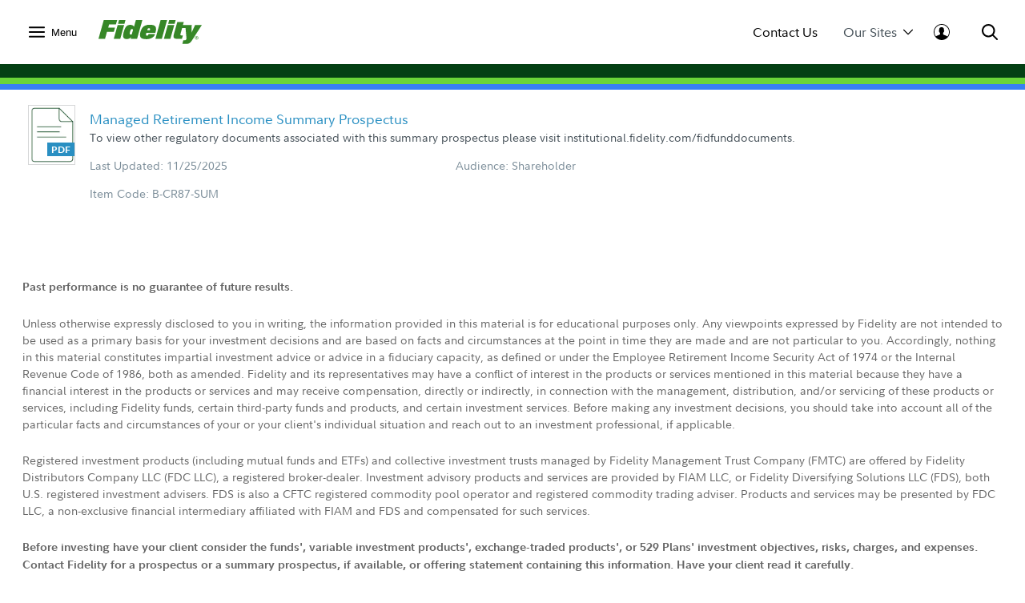

--- FILE ---
content_type: text/html;charset=ISO-8859-1
request_url: https://institutional.fidelity.com/app/literature/item/B-CR87-SUM.html
body_size: 18624
content:






<!DOCTYPE html>
<html>
	<head>

		












    <link rel="preload" href="/assets/Common/fonts/FidelitySans/FidelitySans-Regular.woff2" as="font" type="font/woff2" crossorigin>
    <link rel="preload" href="/assets/Common/fonts/FidelitySans/FidelitySans-Bold.woff2" as="font" type="font/woff2" crossorigin>
    <link rel="preload" href="/assets/Common/fonts/FidelitySans/FidelitySans-BoldItalic.woff2" as="font" type="font/woff2" crossorigin>
<meta name="fragment" content="!">

    
        
        
            <script type="application/ld+json">
                {"@context":"http://schema.org","@type":"Article","headline":"Managed Retirement Income","name":"Managed Retirement Income","image":"https://institutional.fidelity.com/app/proxy/image?literatureURL=B-CR87-SUM.JPEG","mainEntityOfPage":{"@type":"WebPage","@id":"https://institutional.fidelity.com/app/literature/summary-prospectus/B-CR87-SUM/managed-retirement-income.html"},"author":{"@type":"Organization","name":"Fidelity Institutional Asset Management&reg;"},"publisher":{"@type":"Organization","name":"Fidelity Institutional Asset Management&reg;","logo":{"@type":"ImageObject","url":"https://institutional.fidelity.com/ffascontent/app/images/Fid_Logo_Blk_242x60.jpg","height":"60","width":"242"}},"description":"To view other regulatory documents associated with this summary prospectus please visit institutional.fidelity.com/fidfunddocuments.","datePublished":"2025-11-25T00:00:00-05:00","dateModified":"2025-11-25T00:00:00-05:00","keywords":"","isFamilyFriendly":"True","isAccessibleForFree":"True"}
            </script>
            
                
	               	 
	                
	                 
	                    <title>
	                        Managed Retirement Income Summary Prospectus
							
							
	                    </title>
	                  
                
                
            
            
                
                
                
                    <link rel="canonical" href="https://institutional.fidelity.com/app/literature/summary-prospectus/B-CR87-SUM/managed-retirement-income.html" />
                
            
            
                
                
                
                
                    <meta name="description" content="To view other regulatory documents associated with this summary prospectus please visit institutional.fidelity.com/fidfunddocuments." />
                
            
        
        
    
    
    


<meta http-equiv="Content-Type" content="text/html;charset=ISO-8859-1"/>

		
		






<link rel="stylesheet" type="text/css" href="/ffascontent/css/thirdparty.min.916131b186ae236e.css"  />
<link rel="stylesheet" type="text/css" media="print" href="/ffascontent/css/printMedia.min.6ce2b1fdf2746325.css"  />


    
		
        
    


<!--[if (gt IE 9) | (IEMobile)]><!-->
<link rel="stylesheet" type="text/css" href="/ffascontent/css/afcPrimary.min.2b2f441ea555dd82.css"  />
<!--<![endif]-->

<!--[if lte IE 9]>
<link rel="stylesheet" type="text/css" href="/ffascontent/css/afcPrimary_ie_1.min.b1a31ec9d6edb241.css"  />
<link rel="stylesheet" type="text/css" href="/ffascontent/css/afcPrimary_ie_2.min.2f1ea8b9df2c2497.css"  />
<![endif]-->














<link rel="stylesheet" type="text/css" media="print" href="/ffascontent/css/printerfriendly.min.f23ed700c3e2db3f.css"  />
<link rel="stylesheet" type="text/css" href="/Assets/titan/css/headersAndFooters.min.css?v=ikws5mmrldn8i4vi3mhfg"> 

<script type="text/javascript" src="/ffascontent/js/jqueryLib.min.cb3afeb882197294.js" ></script>
<script type="text/javascript" src="/ffascontent/js/angularLib.min.6565a44ada033d54.js" ></script>
<script type="text/javascript" src="/ffascontent/js/highstock.min.dd117df6ff1e42e0.js" ></script>
<script type="text/javascript" src="/ffascontent/js/miscLib.min.ee55dfc20e6ec88b.js" ></script>
<script type="text/javascript" src="/ffascontent/js/commonLegacy.min.7e26fabab3826a49.js" ></script>
<script type="text/javascript" src="/ffascontent/js/common.min.bbf3bc898290ef73.js" ></script>




	
	<script type="text/javascript" src="/ffascontent/js/afc.min.d41d8cd98f00b204.js" ></script>



	<script type="text/javascript" src="/Assets/Common/js/headersAndFooters.min.js?v=ikws5mmrldn8i4vi3mhfg"></script> 



	<script nomodule type="text/javascript" src="/Assets/DynamicComponents/es5-dynamic-components.js?v=ikws5mmrldn8i4vi3mhfg"></script> 



	<script type="module" type="text/javascript" src="/Assets/DynamicComponents/es2015-dynamic-components.js?v=ikws5mmrldn8i4vi3mhfg"></script> 

											


	<meta name="viewport" content="width=device-width, initial-scale=1.0" />



<script type="text/javascript">
	APP.header.util.getFiAudienceCode('PBLC'); 
	APP.misc.util.setCustomizedLayout('standardLayout');
	APP.misc.util.setAppCode('AXP1SVC');
</script>
















	
	
	
		
	




	
		




















<script type="text/javascript">
    
    
    
        
            var playerId = 'eVWCLLBIu';
        
        
    

    
        
            var pageHeader = document.title + " - Production";
        
        
    

    
        
            var itemCode = 'B-CR87-SUM';
            
            var pageName = document.title + ' - ' + 'Summary Prospectus' + ' - ' + itemCode;
            ;
        
        
    

    
        
            
                
                
           
        
        
    


    
        
        
        
            
        
    

    var digitalData = {
        pageInstanceID: pageHeader,
        brightcovePlayerId: playerId,
        page: {
            category: {
                type: 'Literature',
                categoryName: 'Summary Prospectus',
                categoryID: '689',
                isServicingPage: window.servicingPageMarker || false
            },
            attributes: {
                itemName: 'Managed Retirement Income Summary Prospectus',
                authenticationStatus: 'public'
            },
            pageInfo: {
                pageName: pageName,
                pageID: itemCode,
                type: 'public',
                audienceCodes: ['CSLT','CUST','GATE','IP','PBIP','PBLC','UVIP','VGKA','VIAD','VINI','VLQM','VRAD','VRIA','VSHR']
            }
        },
        site : {
            publicView: 'INTERMEDIARY'
        },
        user : [{
            profile:[{
                profileID : '',
                userType : 'PBLC',
                trackerID: '6970b5fe1bf03ce0994f681b5147aa33',
                abh: 'Akamai-Categorized Bot (claudebot):monitor:Artificial Intelligence (AI) Bots',
                cloning: 'false',
                attributes : {
                    market: '',
                    audience: ''
                }
            }]
        }]
    };

    /* Dummy  event tracking function and it will be overriden by bootstrap.js */
    var _trackAnalytics = function(obj)	{
        window._dl = window._dl || obj || {};
    };

    var dataLayer = [digitalData];

</script>

	
	



<script type="text/javascript">
    var gaSiteSpeedSampleRate = '50';
	var runtimeEnvironment = 'RTPP1';

	
	var ga4MeasurementId = 'G-HXHCJ5JC22';
	var appCode = 'AXP1SVC';

	
	(function(w,d,s,l,i){w[l]=w[l]||[];w[l].push({'gtm.start':
		new Date().getTime(),event:'gtm.js'});var f=d.getElementsByTagName(s)[0],
		j=d.createElement(s),dl=l!='dataLayer'?'&l='+l:'';j.async=true;j.src=
		'https://www.googletagmanager.com/gtm.js?id='+i+dl+ '&gtm_auth=e2JDXnkJv-MPN6g5VGIU3A&gtm_preview=env-2&gtm_cookies_win=x';f.parentNode.insertBefore(j,f);
		})(window,document,'script','dataLayer','GTM-K77HMGD');
	
</script> 


	</head>
	





<body class="advisor" >

	
<noscript><iframe src="https://www.googletagmanager.com/ns.html?id=GTM-K77HMGD&gtm_auth=e2JDXnkJv-MPN6g5VGIU3A&gtm_preview=env-2&gtm_cookies_win=x"
height="0" width="0" style="display:none;visibility:hidden"></iframe></noscript>

		
		
<div id="afc-header-wrapper"> 
	 <link href="" rel="stylesheet" />  <link href="" rel="stylesheet" />  <div class="fxd-headers-and-footers">              <header id="fxd-header" class="header" role="banner">                  <div class="header__wrapper container" role="menubar">                      <button class="header__nav-trigger" aria-controls="mega-nav" aria-label="Open meganav" data-overlay-id="meganav" role="menuitem" tabindex="0">                          <div class="header__nav-trigger-open active">                              <svg title="nav-menu" class="" viewBox="0 0 24 24" xmlns="http://www.w3.org/2000/svg">                                  <path d="M1.25,20.0651c-0.6904,0-1.25-0.5597-1.25-1.25c0-0.6904,0.5596-1.25,1.25-1.25h21.5c0.6904,0,1.25,0.5596,1.25,1.25 c0,0.6903-0.5596,1.25-1.25,1.25H1.25z M1.25,13.2501c-0.6904,0-1.25-0.5596-1.25-1.25s0.5596-1.25,1.25-1.25h21.5 c0.6904,0,1.25,0.5596,1.25,1.25s-0.5596,1.25-1.25,1.25H1.25z M1.25,6.4348c-0.6904,0-1.25-0.5596-1.25-1.25s0.5596-1.25,1.25-1.25 h21.5c0.6904,0,1.25,0.5596,1.25,1.25s-0.5596,1.25-1.25,1.25H1.25z" />                              </svg>                          </div>                          <div class="header__nav-trigger-close">                              <svg title="action-close" class="" viewBox="0 0 24 24" xmlns="http://www.w3.org/2000/svg">                                  <path d="M10.3029 12L0.351472 2.04853C-0.117157 1.5799 -0.117157 0.820101 0.351472 0.351472C0.820101 -0.117157 1.5799 -0.117157 2.04853 0.351472L12 10.3029L21.9515 0.351472C22.4201 -0.117157 23.1799 -0.117157 23.6485 0.351472C24.1172 0.820101 24.1172 1.5799 23.6485 2.04853L13.6971 12L23.6485 21.9515C24.1172 22.4201 24.1172 23.1799 23.6485 23.6485C23.1799 24.1172 22.4201 24.1172 21.9515 23.6485L12 13.6971L2.04853 23.6485C1.5799 24.1172 0.820101 24.1172 0.351472 23.6485C-0.117157 23.1799 -0.117157 22.4201 0.351472 21.9515L10.3029 12Z" />                              </svg>                          </div>                              <label>Menu</label>                      </button>                          <div class="header__logo">                              <a href="/" tabindex="0" wa-click-container wa-attributes='{"eventName":"navigation", "eventData":{"navigationName":"Home", "navigationType":"in-page-nav","navigationSelection":"fidelity logo"}}'>                                  <figure class="inline-svg-container svg-converted"><canvas class="inline-svg-canvas" width="129" height="30"></canvas><svg xmlns="http://www.w3.org/2000/svg" xmlns:xlink="http://www.w3.org/1999/xlink" viewBox="0 0 129 30" class="inline-svg-image"><polygon points="10.6,14.7 19.2,14.7 20.6,9.5 12.1,9.5 13.2,5.6 21.7,5.6 23.4,0 6.6,0 0,23.4 8.2,23.4 "></polygon><polygon points="27.2,23.4 32,6.3 23.9,6.3 19.1,23.4 "></polygon><polygon points="33.7,0 25.6,0 24.4,4.7 32.4,4.7 "></polygon><path d="M71,15.9c0.5-1.4,0.9-3.7,0.9-4.7c0-4.3-3.2-5.3-8.3-5.3c-3.2,0-6.8,1-8.8,3.7c-1.7,2.2-3,6.5-3,9c0,4.6,3.7,5.3,8.5,5.3 c3.5,0,9.4-1.7,10.3-6.5h-8c-0.5,1.7-0.9,2.1-2.1,2.1s-1.2-0.9-1.2-1.3c0-0.7,0.2-1.3,0.5-2.3H71z M63,10.2c0.9,0,1.4,0.3,1.4,1.3 c0,0.3-0.2,0.9-0.2,1.2h-3.3C61.2,10.9,61.9,10.2,63,10.2z"></path><polygon points="79.1,23.4 85.7,0 77.6,0 71.1,23.4 "></polygon><polygon points="89.8,23.4 94.6,6.3 86.5,6.3 81.7,23.4 "></polygon><polygon points="96.4,0 88.3,0 87,4.7 95.1,4.7 "></polygon><path d="M122.6,20c-1.2,0-2.2,1-2.2,2.2s1,2.2,2.2,2.2c1.2,0,2.2-1,2.2-2.2C124.7,21,123.8,20,122.6,20z M122.6,24 c-1,0-1.8-0.8-1.8-1.8c0-1,0.8-1.8,1.8-1.8c1,0,1.8,0.8,1.8,1.8C124.4,23.2,123.6,24,122.6,24z"></path><path d="M122.9,22.4c0.3-0.1,0.6-0.2,0.6-0.6c0-0.5-0.2-0.7-0.8-0.7h-0.9v2.3h0.4v-0.9h0.3l0.6,0.9h0.5L122.9,22.4z M122.2,22.1 v-0.6h0.3c0.2,0,0.6,0,0.6,0.3s-0.3,0.3-0.6,0.3H122.2z"></path><path d="M120.6,6.3l-4.4,9.5l0.2-9.5h-6.7h-1.5h-2.8l1.1-3.8h-8.1l-4.4,15.6c-0.2,0.9-0.3,1.7-0.3,2.4c0,1.7,0.9,2.9,3.3,2.9h7.2 l1.2-4.2h-1.7c-1.1,0-1.4-0.2-1.4-1c0-0.4,0.2-1,0.3-1.6l1.8-6.5h4.3l1.2,13.2c-0.2,1-0.6,1.6-1.2,1.8c-0.7,0.3-2.8,0.2-2.8,0.2 l-1.2,4.5l5.5,0c3.2,0,4.8-1.6,7.1-5.2L129,6.3C129,6.3,120.6,6.3,120.6,6.3z"></path><path d="M46.7,0l-2.3,8.3C43.7,7,42,6,39.7,6c-2.7,0-4.9,1.2-6.1,3.5c-1.7,3.1-2.9,7.5-2.9,10.4c0,2.7,1.7,3.9,4.3,3.9 c2.6,0,4.3-0.9,5.8-2.3l-0.6,1.9h8L54.8,0H46.7z M41.6,17.7c-0.2,0.3-0.6,0.5-1.3,0.5c-0.8,0-1.3-0.6-1.3-1.3c0-1.4,0.6-2.8,1.1-4.3 c0.4-1,1.1-1.3,1.8-1.3c0.5,0,1,0.3,1.3,0.7L41.6,17.7z"></path></svg></figure>                              </a>                          </div>                      <div class="header__company-name "></div>                        <div class="header__utility-ctas">                                  <div class="header__utility-cta" data-overlay-id="contact-us" data-util-overlay-trigger><a wa-click wa-attributes='{"eventName":"navigation", "eventData":{"navigationType":"utilitymenu", "navigationName":"utilitymenu", "navigationSelection":"Contact Us"}}' href="/app/item/RD_13569_15008.html" tabindex="0">Contact Us</a></div>                                  <div class="header__utility-cta"                                       wa-click wa-attributes='{"eventName":"navigation", "eventData":{"navigationType":"utilitymenu", "navigationName":"utilitymenu", "navigationSelection":"Our Sites"}}'                                       aria-expanded="false" aria-controls="our-sites" role="menuitem" tabindex="0" aria-label="Open our-sites" data-overlay-id="our-sites" data-util-overlay-trigger>                                      Our Sites                                      <div class="header__utility-cta-icon down">                                          <svg title="action-caret-down" class="" viewBox="0 0 24 24" xmlns="http://www.w3.org/2000/svg">                                              <path d="M12,15.7659L2.1363,5.8678c-0.4887-0.4903-1.281-0.4903-1.7697,0c-0.4887,0.4904-0.4887,1.2855,0,1.7759l10.2422,10.2779 C10.9772,18.2917,11.4778,18.5,12,18.5c0.5222,0,1.0229-0.2083,1.3919-0.5791L23.6335,7.6436c0.4887-0.4904,0.4887-1.2855,0-1.7759 c-0.4887-0.4903-1.281-0.4903-1.7697,0L12,15.7659z" />                                          </svg>                                        </div>                                      <div class="header__utility-cta-icon up">                                          <svg title="action-caret-up" class="" viewBox="0 0 24 24" xmlns="http://www.w3.org/2000/svg">                                              <path d="M12,8.2341l9.8637,9.8981c0.4887,0.4903,1.281,0.4903,1.7697,0c0.4887-0.4904,0.4887-1.2855,0-1.7759L13.3912,6.0785 C13.0228,5.7083,12.5222,5.5,12,5.5c-0.5222,0-1.0229,0.2083-1.3919,0.5791L0.3665,16.3564c-0.4887,0.4904-0.4887,1.2855,0,1.7759 c0.4887,0.4903,1.281,0.4903,1.7697,0L12,8.2341z" />                                          </svg>                                      </div>                                  </div>                                  <div class="header__log-in"                                       wa-click-container wa-attributes='{"eventName":"navigation", "eventData":{"navigationType":"utilitymenu", "navigationName":"utilitymenu", "navigationSelection":"log-in"}}'                                       aria-expanded="false" aria-controls="log-in" aria-label="Open log-in" data-user-logged="false" role="menuitem" tabindex="0" data-overlay-id="log-in" data-util-overlay-trigger>                                      <div class="header__log-in-open">  <svg viewBox="0 0 24 24" xmlns="http://www.w3.org/2000/svg">  <path d="M12,0C5.3675,0,0,5.3596,0,12c0,6.6067,5.3675,12,12,12s12-5.3596,12-12C24,5.3596,18.6325,0,12,0z M11.9996,1.1462 c5.9829,0,10.8718,4.8539,10.8718,10.8539c0,2.4926-0.8468,4.7803-2.2578,6.6115c-0.9458-0.7073-2.9046-1.4323-4.3756-2.0428 c-1.7808-0.7392-2.2176-1.008-2.2176-1.008v-1.7136c0,0,0.672-0.504,0.8736-2.1168c0.4368,0.1344,0.8736-0.6048,0.8736-1.008 c0.0336-0.3696-0.0672-1.4112-0.5712-1.3104c0.1008-0.7728,0.168-1.4784,0.1344-1.8816c-0.1344-1.3776-1.4784-2.8224-3.5616-2.8224 c-2.0833,0-3.4272,1.4448-3.5616,2.8224C8.174,7.9,8.2412,8.6392,8.342,9.412c-0.504-0.1008-0.5712,0.9408-0.5712,1.3104 c0.0336,0.4032,0.4705,1.1424,0.8737,1.008c0.2016,1.6128,0.8736,2.1168,0.8736,2.1168l-0.0336,1.7136 c0,0-0.4368,0.2688-2.2176,1.008c-1.475,0.6123-3.1671,1.2027-4.0148,1.8643c-1.3297-1.8009-2.1242-4.0205-2.1242-6.433 C1.1278,6.0001,5.9825,1.1462,11.9996,1.1462z"/>  </svg>                                    </div>                                      <div class="header__log-in-close">                                          <figure class="inline-svg-container svg-converted">                                              <canvas class="inline-svg-canvas" width="129" height="30"></canvas><svg title="action-close" class="" viewBox="0 0 24 24" xmlns="http://www.w3.org/2000/svg">                                                  <path d="M10.3029 12L0.351472 2.04853C-0.117157 1.5799 -0.117157 0.820101 0.351472 0.351472C0.820101 -0.117157 1.5799 -0.117157 2.04853 0.351472L12 10.3029L21.9515 0.351472C22.4201 -0.117157 23.1799 -0.117157 23.6485 0.351472C24.1172 0.820101 24.1172 1.5799 23.6485 2.04853L13.6971 12L23.6485 21.9515C24.1172 22.4201 24.1172 23.1799 23.6485 23.6485C23.1799 24.1172 22.4201 24.1172 21.9515 23.6485L12 13.6971L2.04853 23.6485C1.5799 24.1172 0.820101 24.1172 0.351472 23.6485C-0.117157 23.1799 -0.117157 22.4201 0.351472 21.9515L10.3029 12Z"></path>                                              </svg>                                          </figure>                                      </div>                                  </div>                      </div>                      <div class="header__search" aria-expanded="false" aria-controls="search" aria-label="Open Search" role="menuitem" tabindex="0" data-overlay-id="search" data-util-overlay-trigger>                          <div class="header__search-icon-open">                              <figure class="inline-svg-container svg-converted">                                  <canvas class="inline-svg-canvas" width="129" height="30"></canvas><svg title="action-search" class="" viewBox="0 0 24 24" xmlns="http://www.w3.org/2000/svg">                                      <path d="M17.7554 15.985L23.6434 21.8738C24.1316 22.3621 24.1316 23.1538 23.6433 23.642C23.1549 24.1303 22.3633 24.1302 21.875 23.6419L15.9877 17.7538C15.3018 18.2851 14.5391 18.7314 13.7121 19.074C10.0089 20.6083 5.74617 19.7607 2.91163 16.9265C0.0770839 14.0922 -0.770997 9.82955 0.76286 6.1262C2.29672 2.42286 5.91043 0.00817871 9.91886 0.00817871C15.3917 0.00817871 19.8285 4.44449 19.8291 9.91735C19.8294 12.1623 19.0722 14.2835 17.7554 15.985ZM15.1902 15.1259C16.5339 13.765 17.3286 11.9063 17.3284 9.91763C17.328 5.82576 14.0107 2.50889 9.91886 2.50889C6.9219 2.50889 4.22005 4.31426 3.07324 7.08312C1.92643 9.85198 2.56051 13.039 4.6798 15.1581C6.79909 17.2771 9.98621 17.9109 12.7549 16.7638C13.6581 16.3896 14.4587 15.8499 15.1276 15.1886C15.1377 15.1777 15.1481 15.1669 15.1587 15.1563C15.1691 15.1459 15.1796 15.1358 15.1902 15.1259Z"></path>                                  </svg>                              </figure>                          </div>                          <div class="header__search-icon-close">                              <figure class="inline-svg-container svg-converted">                                  <canvas class="inline-svg-canvas" width="129" height="30"></canvas><svg title="action-close" class="" viewBox="0 0 24 24" xmlns="http://www.w3.org/2000/svg">                                      <path d="M10.3029 12L0.351472 2.04853C-0.117157 1.5799 -0.117157 0.820101 0.351472 0.351472C0.820101 -0.117157 1.5799 -0.117157 2.04853 0.351472L12 10.3029L21.9515 0.351472C22.4201 -0.117157 23.1799 -0.117157 23.6485 0.351472C24.1172 0.820101 24.1172 1.5799 23.6485 2.04853L13.6971 12L23.6485 21.9515C24.1172 22.4201 24.1172 23.1799 23.6485 23.6485C23.1799 24.1172 22.4201 24.1172 21.9515 23.6485L12 13.6971L2.04853 23.6485C1.5799 24.1172 0.820101 24.1172 0.351472 23.6485C-0.117157 23.1799 -0.117157 22.4201 0.351472 21.9515L10.3029 12Z"></path>                                  </svg>                              </figure>                          </div>                      </div>                  </div>                  <div class="header__branding-bar">                      <div class="container">                          <div class="header__branding-bar-stripes"></div>                      </div>                  </div>                  <div class="header__mega-nav" id="mega-nav" aria-hidden="true">                      <div class="mega-nav__wrapper">                          <nav class="mega-nav__nav">                              <ul>        <li data-selected="insights" tabindex="0" aria-expanded="false">          <span data-trigger="next" wa-click wa-attributes='{"eventName":"navigation", "eventData":{"navigationType":"megamenu", "navigationName":"megamenu", "navigationSelection":"Insights"}}'>  Insights            <div class="icon">                  <svg title="action-caret-right" class="" viewBox="0 0 24 24" xmlns="http://www.w3.org/2000/svg">                      <path d="M15.7471 12L5.89411 2.14707C5.40596 1.65891 5.40596 0.867455 5.89411 0.3793C6.38227 -0.108855 7.17373 -0.108855 7.66188 0.3793L17.8929 10.6103C18.2614 10.9783 18.4688 11.4784 18.4688 12C18.4688 12.5216 18.2614 13.0218 17.8923 13.3904L7.66188 23.6208C7.17373 24.1089 6.38227 24.1089 5.89411 23.6208C5.40596 23.1326 5.40596 22.3411 5.89411 21.853L15.7471 12Z" />                  </svg>              </div>          </span>          <ul>              <div class="mega-nav__nav-backto" data-trigger="back">                  <div class="icon">                      <figure class="inline-svg-container svg-converted">                          <canvas class="inline-svg-canvas" width="129" height="30"></canvas><svg title="action-caret-left" class="" viewBox="0 0 24 24" xmlns="http://www.w3.org/2000/svg">                              <path d="M8.25146 12L18.1044 2.14704C18.5926 1.65888 18.5926 0.867425 18.1044 0.37927C17.6163 -0.108886 16.8248 -0.108886 16.3367 0.37927L6.10563 10.6103C5.73718 10.9782 5.52979 11.4784 5.52979 12C5.52979 12.5216 5.73718 13.0218 6.10626 13.3903L16.3367 23.6207C16.8248 24.1089 17.6163 24.1089 18.1044 23.6207C18.5926 23.1326 18.5926 22.3411 18.1044 21.853L8.25146 12Z"></path>                          </svg>                      </figure>                  </div>Insights              </div>        <li>                      <a href="/advisors/insights"                         wa-click wa-attributes='{"eventName":"navigation", "eventData":{"navigationType":"megamenu", "navigationName":"megamenu", "navigationSelection":"Overview"}}'>                          Overview                      </a>      </li>        <li>                      <a href="/advisors/insights/spotlights"                         wa-click wa-attributes='{"eventName":"navigation", "eventData":{"navigationType":"megamenu", "navigationName":"megamenu", "navigationSelection":"Spotlights"}}'>                          Spotlights                      </a>      </li>        <li>                      <a href="/advisors/insights/series"                         wa-click wa-attributes='{"eventName":"navigation", "eventData":{"navigationType":"megamenu", "navigationName":"megamenu", "navigationSelection":"Series"}}'>                          Series                      </a>      </li>        <li>                      <a href="/app/item/RD_13569_14889/conference-calls-webinars.html"                         wa-click wa-attributes='{"eventName":"navigation", "eventData":{"navigationType":"megamenu", "navigationName":"megamenu", "navigationSelection":"Webinars &amp; Calls"}}'>                          Webinars &amp; Calls                      </a>      </li>        <li>                      <a href="/advisors/insights/topics"                         wa-click wa-attributes='{"eventName":"navigation", "eventData":{"navigationType":"megamenu", "navigationName":"megamenu", "navigationSelection":"Topic Library"}}'>                          Topic Library                      </a>      </li>        <li>                      <a href="/app/item/RD_13569_30814/video-library.html"                         wa-click wa-attributes='{"eventName":"navigation", "eventData":{"navigationType":"megamenu", "navigationName":"megamenu", "navigationSelection":"Video Library"}}'>                          Video Library                      </a>      </li>          </ul>      </li>        <li data-selected="investment-solutions" tabindex="0" aria-expanded="false">          <span data-trigger="next" wa-click wa-attributes='{"eventName":"navigation", "eventData":{"navigationType":"megamenu", "navigationName":"megamenu", "navigationSelection":"Investment Solutions"}}'>  Investment Solutions            <div class="icon">                  <svg title="action-caret-right" class="" viewBox="0 0 24 24" xmlns="http://www.w3.org/2000/svg">                      <path d="M15.7471 12L5.89411 2.14707C5.40596 1.65891 5.40596 0.867455 5.89411 0.3793C6.38227 -0.108855 7.17373 -0.108855 7.66188 0.3793L17.8929 10.6103C18.2614 10.9783 18.4688 11.4784 18.4688 12C18.4688 12.5216 18.2614 13.0218 17.8923 13.3904L7.66188 23.6208C7.17373 24.1089 6.38227 24.1089 5.89411 23.6208C5.40596 23.1326 5.40596 22.3411 5.89411 21.853L15.7471 12Z" />                  </svg>              </div>          </span>          <ul>              <div class="mega-nav__nav-backto" data-trigger="back">                  <div class="icon">                      <figure class="inline-svg-container svg-converted">                          <canvas class="inline-svg-canvas" width="129" height="30"></canvas><svg title="action-caret-left" class="" viewBox="0 0 24 24" xmlns="http://www.w3.org/2000/svg">                              <path d="M8.25146 12L18.1044 2.14704C18.5926 1.65888 18.5926 0.867425 18.1044 0.37927C17.6163 -0.108886 16.8248 -0.108886 16.3367 0.37927L6.10563 10.6103C5.73718 10.9782 5.52979 11.4784 5.52979 12C5.52979 12.5216 5.73718 13.0218 6.10626 13.3903L16.3367 23.6207C16.8248 24.1089 17.6163 24.1089 18.1044 23.6207C18.5926 23.1326 18.5926 22.3411 18.1044 21.853L8.25146 12Z"></path>                          </svg>                      </figure>                  </div>Investment Solutions              </div>        <li data-selected="featured" tabindex="0" aria-expanded="false">          <span data-trigger="next" wa-click wa-attributes='{"eventName":"navigation", "eventData":{"navigationType":"megamenu", "navigationName":"megamenu", "navigationSelection":"Featured"}}'>  Featured            <div class="icon">                  <svg title="action-caret-right" class="" viewBox="0 0 24 24" xmlns="http://www.w3.org/2000/svg">                      <path d="M15.7471 12L5.89411 2.14707C5.40596 1.65891 5.40596 0.867455 5.89411 0.3793C6.38227 -0.108855 7.17373 -0.108855 7.66188 0.3793L17.8929 10.6103C18.2614 10.9783 18.4688 11.4784 18.4688 12C18.4688 12.5216 18.2614 13.0218 17.8923 13.3904L7.66188 23.6208C7.17373 24.1089 6.38227 24.1089 5.89411 23.6208C5.40596 23.1326 5.40596 22.3411 5.89411 21.853L15.7471 12Z" />                  </svg>              </div>          </span>          <ul>              <div class="mega-nav__nav-backto" data-trigger="back">                  <div class="icon">                      <figure class="inline-svg-container svg-converted">                          <canvas class="inline-svg-canvas" width="129" height="30"></canvas><svg title="action-caret-left" class="" viewBox="0 0 24 24" xmlns="http://www.w3.org/2000/svg">                              <path d="M8.25146 12L18.1044 2.14704C18.5926 1.65888 18.5926 0.867425 18.1044 0.37927C17.6163 -0.108886 16.8248 -0.108886 16.3367 0.37927L6.10563 10.6103C5.73718 10.9782 5.52979 11.4784 5.52979 12C5.52979 12.5216 5.73718 13.0218 6.10626 13.3903L16.3367 23.6207C16.8248 24.1089 17.6163 24.1089 18.1044 23.6207C18.5926 23.1326 18.5926 22.3411 18.1044 21.853L8.25146 12Z"></path>                          </svg>                      </figure>                  </div>Featured              </div>        <li>                      <a href="/advisors/investment-solutions/strategies/active-etfs"                         wa-click wa-attributes='{"eventName":"navigation", "eventData":{"navigationType":"megamenu", "navigationName":"megamenu", "navigationSelection":"Active ETF Investing"}}'>                          Active ETF Investing                      </a>      </li>        <li>                      <a href="/advisors/investment-solutions/asset-classes/alternatives"                         wa-click wa-attributes='{"eventName":"navigation", "eventData":{"navigationType":"megamenu", "navigationName":"megamenu", "navigationSelection":"Alternatives"}}'>                          Alternatives                      </a>      </li>        <li>                      <a href="/advisors/investment-solutions/model-portfolios"                         wa-click wa-attributes='{"eventName":"navigation", "eventData":{"navigationType":"megamenu", "navigationName":"megamenu", "navigationSelection":"Model Portfolios"}}'>                          Model Portfolios                      </a>      </li>          </ul>      </li>        <li data-selected="products" tabindex="0" aria-expanded="false">          <span data-trigger="next" wa-click wa-attributes='{"eventName":"navigation", "eventData":{"navigationType":"megamenu", "navigationName":"megamenu", "navigationSelection":"Products"}}'>  Products            <div class="icon">                  <svg title="action-caret-right" class="" viewBox="0 0 24 24" xmlns="http://www.w3.org/2000/svg">                      <path d="M15.7471 12L5.89411 2.14707C5.40596 1.65891 5.40596 0.867455 5.89411 0.3793C6.38227 -0.108855 7.17373 -0.108855 7.66188 0.3793L17.8929 10.6103C18.2614 10.9783 18.4688 11.4784 18.4688 12C18.4688 12.5216 18.2614 13.0218 17.8923 13.3904L7.66188 23.6208C7.17373 24.1089 6.38227 24.1089 5.89411 23.6208C5.40596 23.1326 5.40596 22.3411 5.89411 21.853L15.7471 12Z" />                  </svg>              </div>          </span>          <ul>              <div class="mega-nav__nav-backto" data-trigger="back">                  <div class="icon">                      <figure class="inline-svg-container svg-converted">                          <canvas class="inline-svg-canvas" width="129" height="30"></canvas><svg title="action-caret-left" class="" viewBox="0 0 24 24" xmlns="http://www.w3.org/2000/svg">                              <path d="M8.25146 12L18.1044 2.14704C18.5926 1.65888 18.5926 0.867425 18.1044 0.37927C17.6163 -0.108886 16.8248 -0.108886 16.3367 0.37927L6.10563 10.6103C5.73718 10.9782 5.52979 11.4784 5.52979 12C5.52979 12.5216 5.73718 13.0218 6.10626 13.3903L16.3367 23.6207C16.8248 24.1089 17.6163 24.1089 18.1044 23.6207C18.5926 23.1326 18.5926 22.3411 18.1044 21.853L8.25146 12Z"></path>                          </svg>                      </figure>                  </div>Products              </div>        <li>                      <a href="/app/tabbed/avgannualreturns/FIIS_PP_SP34_DPL2_AVG.html?tab=avgannualreturns&amp;productLineId=2&amp;navId=320&amp;shareClassId=10SC&amp;assetClassID=0"                         wa-click wa-attributes='{"eventName":"navigation", "eventData":{"navigationType":"megamenu", "navigationName":"megamenu", "navigationSelection":"Fidelity Advisor Mutual Funds"}}'>                          Fidelity Advisor Mutual Funds                      </a>      </li>        <li>                      <a href="/app/tabbed/avgannualreturns/FIIS_PP_SP34_DPL6_AVG.html?tab=avgannualreturns&amp;productLineId=6&amp;navId=324"                         wa-click wa-attributes='{"eventName":"navigation", "eventData":{"navigationType":"megamenu", "navigationName":"megamenu", "navigationSelection":"Fidelity Mutual Funds"}}'>                          Fidelity Mutual Funds                      </a>      </li>        <li>                      <a href="/advisors/investment-solutions/performance/fidelity-etfs"                         wa-click wa-attributes='{"eventName":"navigation", "eventData":{"navigationType":"megamenu", "navigationName":"megamenu", "navigationSelection":"Fidelity ETFs"}}'>                          Fidelity ETFs                      </a>      </li>        <li>                      <a href="/advisors/investment-solutions/asset-classes/alternatives"                         wa-click wa-attributes='{"eventName":"navigation", "eventData":{"navigationType":"megamenu", "navigationName":"megamenu", "navigationSelection":"Alternatives"}}'>                          Alternatives                      </a>      </li>        <li>                      <a href="/app/tabbed/dailypricing/FIIS_PP_SP28_DPL3.html?tab=dailypricing&amp;productLineId=3&amp;navId=325&amp;previousDay=true"                         wa-click wa-attributes='{"eventName":"navigation", "eventData":{"navigationType":"megamenu", "navigationName":"megamenu", "navigationSelection":"Fidelity Money Market Funds"}}'>                          Fidelity Money Market Funds                      </a>      </li>        <li>                      <a href="/advisors/investment-solutions/model-portfolios"                         wa-click wa-attributes='{"eventName":"navigation", "eventData":{"navigationType":"megamenu", "navigationName":"megamenu", "navigationSelection":"Model Portfolios"}}'>                          Model Portfolios                      </a>      </li>        <li>                      <a href="/advisors/investment-solutions/separately-managed-accounts"                         wa-click wa-attributes='{"eventName":"navigation", "eventData":{"navigationType":"megamenu", "navigationName":"megamenu", "navigationSelection":"Separately Managed Accounts"}}'>                          Separately Managed Accounts                      </a>      </li>        <li>                      <a href="/advisors/investment-solutions/529-college-savings-plans"                         wa-click wa-attributes='{"eventName":"navigation", "eventData":{"navigationType":"megamenu", "navigationName":"megamenu", "navigationSelection":"529 College Savings Plans"}}'>                          529 College Savings Plans                      </a>      </li>        <li>                      <a href="/advisors/investment-solutions/commingled-pools"                         wa-click wa-attributes='{"eventName":"navigation", "eventData":{"navigationType":"megamenu", "navigationName":"megamenu", "navigationSelection":"Commingled Pools"}}'>                          Commingled Pools                      </a>      </li>        <li>                      <a href="/app/tabbed/avgannualreturns/FIIS_PP_SP34_DPL8_AVG.html?tab=avgannualreturns&amp;productLineId=8&amp;navId=321&amp;shareClassId=11SC&amp;assetClassID=0&amp;asOf=Month&amp;pos=L&amp;redirectToPersisted=F&amp;redirectUrl=yes"                         wa-click wa-attributes='{"eventName":"navigation", "eventData":{"navigationType":"megamenu", "navigationName":"megamenu", "navigationSelection":"Variable Insurance Products"}}'>                          Variable Insurance Products                      </a>      </li>        <li>                      <a href="/advisors/investment-solutions/fidelity-stable-value-portfolios"                         wa-click wa-attributes='{"eventName":"navigation", "eventData":{"navigationType":"megamenu", "navigationName":"megamenu", "navigationSelection":"Fidelity Stable Value Portfolios"}}'>                          Fidelity Stable Value Portfolios                      </a>      </li>        <li>                      <a href="/app/funds/hpdy"                         wa-click wa-attributes='{"eventName":"navigation", "eventData":{"navigationType":"megamenu", "navigationName":"megamenu", "navigationSelection":"Historical Prices, Distribution &amp; Yields"}}'>                          Historical Prices, Distribution &amp; Yields                      </a>      </li>          </ul>      </li>        <li data-selected="asset-classes" tabindex="0" aria-expanded="false">          <span data-trigger="next" wa-click wa-attributes='{"eventName":"navigation", "eventData":{"navigationType":"megamenu", "navigationName":"megamenu", "navigationSelection":"Asset Classes"}}'>  Asset Classes            <div class="icon">                  <svg title="action-caret-right" class="" viewBox="0 0 24 24" xmlns="http://www.w3.org/2000/svg">                      <path d="M15.7471 12L5.89411 2.14707C5.40596 1.65891 5.40596 0.867455 5.89411 0.3793C6.38227 -0.108855 7.17373 -0.108855 7.66188 0.3793L17.8929 10.6103C18.2614 10.9783 18.4688 11.4784 18.4688 12C18.4688 12.5216 18.2614 13.0218 17.8923 13.3904L7.66188 23.6208C7.17373 24.1089 6.38227 24.1089 5.89411 23.6208C5.40596 23.1326 5.40596 22.3411 5.89411 21.853L15.7471 12Z" />                  </svg>              </div>          </span>          <ul>              <div class="mega-nav__nav-backto" data-trigger="back">                  <div class="icon">                      <figure class="inline-svg-container svg-converted">                          <canvas class="inline-svg-canvas" width="129" height="30"></canvas><svg title="action-caret-left" class="" viewBox="0 0 24 24" xmlns="http://www.w3.org/2000/svg">                              <path d="M8.25146 12L18.1044 2.14704C18.5926 1.65888 18.5926 0.867425 18.1044 0.37927C17.6163 -0.108886 16.8248 -0.108886 16.3367 0.37927L6.10563 10.6103C5.73718 10.9782 5.52979 11.4784 5.52979 12C5.52979 12.5216 5.73718 13.0218 6.10626 13.3903L16.3367 23.6207C16.8248 24.1089 17.6163 24.1089 18.1044 23.6207C18.5926 23.1326 18.5926 22.3411 18.1044 21.853L8.25146 12Z"></path>                          </svg>                      </figure>                  </div>Asset Classes              </div>        <li>                      <a href="/advisors/investment-solutions/asset-classes"                         wa-click wa-attributes='{"eventName":"navigation", "eventData":{"navigationType":"megamenu", "navigationName":"megamenu", "navigationSelection":"Overview"}}'>                          Overview                      </a>      </li>        <li>                      <a href="/advisors/investment-solutions/asset-classes/alternatives"                         wa-click wa-attributes='{"eventName":"navigation", "eventData":{"navigationType":"megamenu", "navigationName":"megamenu", "navigationSelection":"Alternatives"}}'>                          Alternatives                      </a>      </li>        <li>                      <a href="/advisors/investment-solutions/asset-classes/domestic-equity"                         wa-click wa-attributes='{"eventName":"navigation", "eventData":{"navigationType":"megamenu", "navigationName":"megamenu", "navigationSelection":"Domestic Equity"}}'>                          Domestic Equity                      </a>      </li>        <li>                      <a href="/advisors/investment-solutions/asset-classes/international-equity"                         wa-click wa-attributes='{"eventName":"navigation", "eventData":{"navigationType":"megamenu", "navigationName":"megamenu", "navigationSelection":"International Equity"}}'>                          International Equity                      </a>      </li>        <li>                      <a href="/advisors/investment-solutions/asset-classes/sector-industry"                         wa-click wa-attributes='{"eventName":"navigation", "eventData":{"navigationType":"megamenu", "navigationName":"megamenu", "navigationSelection":"Sector / Industry"}}'>                          Sector / Industry                      </a>      </li>        <li>                      <a href="/advisors/investment-solutions/asset-classes/money-market"                         wa-click wa-attributes='{"eventName":"navigation", "eventData":{"navigationType":"megamenu", "navigationName":"megamenu", "navigationSelection":"Money Market"}}'>                          Money Market                      </a>      </li>        <li>                      <a href="/advisors/investment-solutions/asset-classes/investment-grade-fixed-income"                         wa-click wa-attributes='{"eventName":"navigation", "eventData":{"navigationType":"megamenu", "navigationName":"megamenu", "navigationSelection":"Fixed Income: Investment Grade"}}'>                          Fixed Income: Investment Grade                      </a>      </li>        <li>                      <a href="/advisors/investment-solutions/asset-classes/high-income-fixed-income"                         wa-click wa-attributes='{"eventName":"navigation", "eventData":{"navigationType":"megamenu", "navigationName":"megamenu", "navigationSelection":"Fixed Income: High Income "}}'>                          Fixed Income: High Income                       </a>      </li>        <li>                      <a href="/advisors/investment-solutions/asset-classes/asset-allocation"                         wa-click wa-attributes='{"eventName":"navigation", "eventData":{"navigationType":"megamenu", "navigationName":"megamenu", "navigationSelection":"Asset Allocation"}}'>                          Asset Allocation                      </a>      </li>          </ul>      </li>        <li data-selected="strategies" tabindex="0" aria-expanded="false">          <span data-trigger="next" wa-click wa-attributes='{"eventName":"navigation", "eventData":{"navigationType":"megamenu", "navigationName":"megamenu", "navigationSelection":"Strategies"}}'>  Strategies            <div class="icon">                  <svg title="action-caret-right" class="" viewBox="0 0 24 24" xmlns="http://www.w3.org/2000/svg">                      <path d="M15.7471 12L5.89411 2.14707C5.40596 1.65891 5.40596 0.867455 5.89411 0.3793C6.38227 -0.108855 7.17373 -0.108855 7.66188 0.3793L17.8929 10.6103C18.2614 10.9783 18.4688 11.4784 18.4688 12C18.4688 12.5216 18.2614 13.0218 17.8923 13.3904L7.66188 23.6208C7.17373 24.1089 6.38227 24.1089 5.89411 23.6208C5.40596 23.1326 5.40596 22.3411 5.89411 21.853L15.7471 12Z" />                  </svg>              </div>          </span>          <ul>              <div class="mega-nav__nav-backto" data-trigger="back">                  <div class="icon">                      <figure class="inline-svg-container svg-converted">                          <canvas class="inline-svg-canvas" width="129" height="30"></canvas><svg title="action-caret-left" class="" viewBox="0 0 24 24" xmlns="http://www.w3.org/2000/svg">                              <path d="M8.25146 12L18.1044 2.14704C18.5926 1.65888 18.5926 0.867425 18.1044 0.37927C17.6163 -0.108886 16.8248 -0.108886 16.3367 0.37927L6.10563 10.6103C5.73718 10.9782 5.52979 11.4784 5.52979 12C5.52979 12.5216 5.73718 13.0218 6.10626 13.3903L16.3367 23.6207C16.8248 24.1089 17.6163 24.1089 18.1044 23.6207C18.5926 23.1326 18.5926 22.3411 18.1044 21.853L8.25146 12Z"></path>                          </svg>                      </figure>                  </div>Strategies              </div>        <li>                      <a href="/advisors/investment-solutions/strategies"                         wa-click wa-attributes='{"eventName":"navigation", "eventData":{"navigationType":"megamenu", "navigationName":"megamenu", "navigationSelection":"Overview"}}'>                          Overview                      </a>      </li>        <li>                      <a href="/advisors/investment-solutions/strategies/active-etfs"                         wa-click wa-attributes='{"eventName":"navigation", "eventData":{"navigationType":"megamenu", "navigationName":"megamenu", "navigationSelection":"Active ETF Investing"}}'>                          Active ETF Investing                      </a>      </li>        <li>                      <a href="/advisors/investment-solutions/strategies/artificial-intelligence"                         wa-click wa-attributes='{"eventName":"navigation", "eventData":{"navigationType":"megamenu", "navigationName":"megamenu", "navigationSelection":"Investing in AI"}}'>                          Investing in AI                      </a>      </li>        <li>                      <a href="/advisors/investment-solutions/strategies/factor-investing"                         wa-click wa-attributes='{"eventName":"navigation", "eventData":{"navigationType":"megamenu", "navigationName":"megamenu", "navigationSelection":"Factor Investing"}}'>                          Factor Investing                      </a>      </li>        <li>                      <a href="/advisors/investment-solutions/strategies/sustainable-investing-esg"                         wa-click wa-attributes='{"eventName":"navigation", "eventData":{"navigationType":"megamenu", "navigationName":"megamenu", "navigationSelection":"Sustainable Investing"}}'>                          Sustainable Investing                      </a>      </li>        <li>                      <a href="/advisors/investment-solutions/strategies/thematic-investing"                         wa-click wa-attributes='{"eventName":"navigation", "eventData":{"navigationType":"megamenu", "navigationName":"megamenu", "navigationSelection":"Thematic Investing"}}'>                          Thematic Investing                      </a>      </li>        <li>                      <a href="/advisors/investment-solutions/strategies/quantitative-investing"                         wa-click wa-attributes='{"eventName":"navigation", "eventData":{"navigationType":"megamenu", "navigationName":"megamenu", "navigationSelection":"Quantitative Investing"}}'>                          Quantitative Investing                      </a>      </li>          </ul>      </li>        <li data-selected="retirement" tabindex="0" aria-expanded="false">          <span data-trigger="next" wa-click wa-attributes='{"eventName":"navigation", "eventData":{"navigationType":"megamenu", "navigationName":"megamenu", "navigationSelection":"Retirement"}}'>  Retirement            <div class="icon">                  <svg title="action-caret-right" class="" viewBox="0 0 24 24" xmlns="http://www.w3.org/2000/svg">                      <path d="M15.7471 12L5.89411 2.14707C5.40596 1.65891 5.40596 0.867455 5.89411 0.3793C6.38227 -0.108855 7.17373 -0.108855 7.66188 0.3793L17.8929 10.6103C18.2614 10.9783 18.4688 11.4784 18.4688 12C18.4688 12.5216 18.2614 13.0218 17.8923 13.3904L7.66188 23.6208C7.17373 24.1089 6.38227 24.1089 5.89411 23.6208C5.40596 23.1326 5.40596 22.3411 5.89411 21.853L15.7471 12Z" />                  </svg>              </div>          </span>          <ul>              <div class="mega-nav__nav-backto" data-trigger="back">                  <div class="icon">                      <figure class="inline-svg-container svg-converted">                          <canvas class="inline-svg-canvas" width="129" height="30"></canvas><svg title="action-caret-left" class="" viewBox="0 0 24 24" xmlns="http://www.w3.org/2000/svg">                              <path d="M8.25146 12L18.1044 2.14704C18.5926 1.65888 18.5926 0.867425 18.1044 0.37927C17.6163 -0.108886 16.8248 -0.108886 16.3367 0.37927L6.10563 10.6103C5.73718 10.9782 5.52979 11.4784 5.52979 12C5.52979 12.5216 5.73718 13.0218 6.10626 13.3903L16.3367 23.6207C16.8248 24.1089 17.6163 24.1089 18.1044 23.6207C18.5926 23.1326 18.5926 22.3411 18.1044 21.853L8.25146 12Z"></path>                          </svg>                      </figure>                  </div>Retirement              </div>        <li>                      <a href="/advisors/investment-solutions/fidelity-advisor-ira"                         wa-click wa-attributes='{"eventName":"navigation", "eventData":{"navigationType":"megamenu", "navigationName":"megamenu", "navigationSelection":"Fidelity Advisors IRAs"}}'>                          Fidelity Advisors IRAs                      </a>      </li>        <li>                      <a href="/advisors/investment-solutions/defined-contribution"                         wa-click wa-attributes='{"eventName":"navigation", "eventData":{"navigationType":"megamenu", "navigationName":"megamenu", "navigationSelection":"Defined Contribution"}}'>                          Defined Contribution                      </a>      </li>        <li>                      <a href="/advisors/investment-solutions/small-business-plans"                         wa-click wa-attributes='{"eventName":"navigation", "eventData":{"navigationType":"megamenu", "navigationName":"megamenu", "navigationSelection":"Small Business Plans"}}'>                          Small Business Plans                      </a>      </li>        <li>                      <a href="/advisors/investment-solutions/fidelity-401k"                         wa-click wa-attributes='{"eventName":"navigation", "eventData":{"navigationType":"megamenu", "navigationName":"megamenu", "navigationSelection":"401k Solutions"}}'>                          401k Solutions                      </a>      </li>          </ul>      </li>        <li>                      <a href="/advisors/investment-solutions"                         wa-click wa-attributes='{"eventName":"navigation", "eventData":{"navigationType":"megamenu", "navigationName":"megamenu", "navigationSelection":"View All"}}'>                          View All                      </a>      </li>          </ul>      </li>        <li data-selected="portfolio-construction" tabindex="0" aria-expanded="false">          <span data-trigger="next" wa-click wa-attributes='{"eventName":"navigation", "eventData":{"navigationType":"megamenu", "navigationName":"megamenu", "navigationSelection":"Portfolio Construction"}}'>  Portfolio Construction            <div class="icon">                  <svg title="action-caret-right" class="" viewBox="0 0 24 24" xmlns="http://www.w3.org/2000/svg">                      <path d="M15.7471 12L5.89411 2.14707C5.40596 1.65891 5.40596 0.867455 5.89411 0.3793C6.38227 -0.108855 7.17373 -0.108855 7.66188 0.3793L17.8929 10.6103C18.2614 10.9783 18.4688 11.4784 18.4688 12C18.4688 12.5216 18.2614 13.0218 17.8923 13.3904L7.66188 23.6208C7.17373 24.1089 6.38227 24.1089 5.89411 23.6208C5.40596 23.1326 5.40596 22.3411 5.89411 21.853L15.7471 12Z" />                  </svg>              </div>          </span>          <ul>              <div class="mega-nav__nav-backto" data-trigger="back">                  <div class="icon">                      <figure class="inline-svg-container svg-converted">                          <canvas class="inline-svg-canvas" width="129" height="30"></canvas><svg title="action-caret-left" class="" viewBox="0 0 24 24" xmlns="http://www.w3.org/2000/svg">                              <path d="M8.25146 12L18.1044 2.14704C18.5926 1.65888 18.5926 0.867425 18.1044 0.37927C17.6163 -0.108886 16.8248 -0.108886 16.3367 0.37927L6.10563 10.6103C5.73718 10.9782 5.52979 11.4784 5.52979 12C5.52979 12.5216 5.73718 13.0218 6.10626 13.3903L16.3367 23.6207C16.8248 24.1089 17.6163 24.1089 18.1044 23.6207C18.5926 23.1326 18.5926 22.3411 18.1044 21.853L8.25146 12Z"></path>                          </svg>                      </figure>                  </div>Portfolio Construction              </div>        <li>                      <a href="/advisors/portfolio-construction"                         wa-click wa-attributes='{"eventName":"navigation", "eventData":{"navigationType":"megamenu", "navigationName":"megamenu", "navigationSelection":"Overview"}}'>                          Overview                      </a>      </li>        <li>                      <a href="/advisors/portfolio-construction/the-next-great-portfolio"                         wa-click wa-attributes='{"eventName":"navigation", "eventData":{"navigationType":"megamenu", "navigationName":"megamenu", "navigationSelection":"Next Great Portfolio"}}'>                          Next Great Portfolio                      </a>      </li>        <li>                      <a href="/advisors/portfolio-construction/portfolio-insights"                         wa-click wa-attributes='{"eventName":"navigation", "eventData":{"navigationType":"megamenu", "navigationName":"megamenu", "navigationSelection":"Portfolio Insights"}}'>                          Portfolio Insights                      </a>      </li>        <li>                      <a href="/advisors/portfolio-construction/tools-and-services"                         wa-click wa-attributes='{"eventName":"navigation", "eventData":{"navigationType":"megamenu", "navigationName":"megamenu", "navigationSelection":"Tools &amp; Services"}}'>                          Tools &amp; Services                      </a>      </li>        <li>                      <a href="/advisors/portfolio-construction/investment-strategies"                         wa-click wa-attributes='{"eventName":"navigation", "eventData":{"navigationType":"megamenu", "navigationName":"megamenu", "navigationSelection":"Investing Strategies"}}'>                          Investing Strategies                      </a>      </li>          </ul>      </li>        <li data-selected="tools-&amp;-resources" tabindex="0" aria-expanded="false">          <span data-trigger="next" wa-click wa-attributes='{"eventName":"navigation", "eventData":{"navigationType":"megamenu", "navigationName":"megamenu", "navigationSelection":"Tools &amp; Resources"}}'>  Tools &amp; Resources            <div class="icon">                  <svg title="action-caret-right" class="" viewBox="0 0 24 24" xmlns="http://www.w3.org/2000/svg">                      <path d="M15.7471 12L5.89411 2.14707C5.40596 1.65891 5.40596 0.867455 5.89411 0.3793C6.38227 -0.108855 7.17373 -0.108855 7.66188 0.3793L17.8929 10.6103C18.2614 10.9783 18.4688 11.4784 18.4688 12C18.4688 12.5216 18.2614 13.0218 17.8923 13.3904L7.66188 23.6208C7.17373 24.1089 6.38227 24.1089 5.89411 23.6208C5.40596 23.1326 5.40596 22.3411 5.89411 21.853L15.7471 12Z" />                  </svg>              </div>          </span>          <ul>              <div class="mega-nav__nav-backto" data-trigger="back">                  <div class="icon">                      <figure class="inline-svg-container svg-converted">                          <canvas class="inline-svg-canvas" width="129" height="30"></canvas><svg title="action-caret-left" class="" viewBox="0 0 24 24" xmlns="http://www.w3.org/2000/svg">                              <path d="M8.25146 12L18.1044 2.14704C18.5926 1.65888 18.5926 0.867425 18.1044 0.37927C17.6163 -0.108886 16.8248 -0.108886 16.3367 0.37927L6.10563 10.6103C5.73718 10.9782 5.52979 11.4784 5.52979 12C5.52979 12.5216 5.73718 13.0218 6.10626 13.3903L16.3367 23.6207C16.8248 24.1089 17.6163 24.1089 18.1044 23.6207C18.5926 23.1326 18.5926 22.3411 18.1044 21.853L8.25146 12Z"></path>                          </svg>                      </figure>                  </div>Tools &amp; Resources              </div>        <li>                      <a href="/app/item/RD_13569_30948/tools-calculators.html"                         wa-click wa-attributes='{"eventName":"navigation", "eventData":{"navigationType":"megamenu", "navigationName":"megamenu", "navigationSelection":"Tools &amp; Calculators"}}'>                          Tools &amp; Calculators                      </a>      </li>        <li data-selected="literature-&amp;-forms" tabindex="0" aria-expanded="false">          <span data-trigger="next" wa-click wa-attributes='{"eventName":"navigation", "eventData":{"navigationType":"megamenu", "navigationName":"megamenu", "navigationSelection":"Literature &amp; Forms"}}'>  Literature &amp; Forms            <div class="icon">                  <svg title="action-caret-right" class="" viewBox="0 0 24 24" xmlns="http://www.w3.org/2000/svg">                      <path d="M15.7471 12L5.89411 2.14707C5.40596 1.65891 5.40596 0.867455 5.89411 0.3793C6.38227 -0.108855 7.17373 -0.108855 7.66188 0.3793L17.8929 10.6103C18.2614 10.9783 18.4688 11.4784 18.4688 12C18.4688 12.5216 18.2614 13.0218 17.8923 13.3904L7.66188 23.6208C7.17373 24.1089 6.38227 24.1089 5.89411 23.6208C5.40596 23.1326 5.40596 22.3411 5.89411 21.853L15.7471 12Z" />                  </svg>              </div>          </span>          <ul>              <div class="mega-nav__nav-backto" data-trigger="back">                  <div class="icon">                      <figure class="inline-svg-container svg-converted">                          <canvas class="inline-svg-canvas" width="129" height="30"></canvas><svg title="action-caret-left" class="" viewBox="0 0 24 24" xmlns="http://www.w3.org/2000/svg">                              <path d="M8.25146 12L18.1044 2.14704C18.5926 1.65888 18.5926 0.867425 18.1044 0.37927C17.6163 -0.108886 16.8248 -0.108886 16.3367 0.37927L6.10563 10.6103C5.73718 10.9782 5.52979 11.4784 5.52979 12C5.52979 12.5216 5.73718 13.0218 6.10626 13.3903L16.3367 23.6207C16.8248 24.1089 17.6163 24.1089 18.1044 23.6207C18.5926 23.1326 18.5926 22.3411 18.1044 21.853L8.25146 12Z"></path>                          </svg>                      </figure>                  </div>Literature &amp; Forms              </div>        <li>                      <a href="/app/literature/fundspecific?limit=20&amp;offset=0&amp;query=*&amp;department=FSPE&amp;fromLookAhead=false&amp;facetGroups%5B0%5D.facetList%5B0%5D.facetElement=FSPE&amp;facetGroups%5B0%5D.facetGroupName=departments&amp;facetGroups%5B1%5D.facetList%5B2%5D.facetElement=Prospectus&amp;facetGroups%5B1%5D.facetGroupName=categoryname"                         wa-click wa-attributes='{"eventName":"navigation", "eventData":{"navigationType":"megamenu", "navigationName":"megamenu", "navigationSelection":"Prospectuses"}}'>                          Prospectuses                      </a>      </li>        <li>                      <a href="/app/literature/collegesavings?limit=20&amp;offset=0&amp;query=*&amp;department=CSAV&amp;fromLookAhead=false&amp;facetGroups%5B0%5D.facetList%5B0%5D.facetElement=CSAV&amp;facetGroups%5B0%5D.facetGroupName=departments"                         wa-click wa-attributes='{"eventName":"navigation", "eventData":{"navigationType":"megamenu", "navigationName":"megamenu", "navigationSelection":"College Savings"}}'>                          College Savings                      </a>      </li>        <li>                      <a href="/app/literature/formsandapplications?query=*&amp;limit=20&amp;offset=0&amp;department=FAPP&amp;fromLookAhead=false&amp;facetGroups%5B0%5D.facetGroupName=departments&amp;facetGroups%5B0%5D.facetList%5B0%5D.facetElement=FAPP"                         wa-click wa-attributes='{"eventName":"navigation", "eventData":{"navigationType":"megamenu", "navigationName":"megamenu", "navigationSelection":"Forms &amp; Applications"}}'>                          Forms &amp; Applications                      </a>      </li>        <li>                      <a href="/app/literature/generalinvesting?query=*&amp;limit=20&amp;offset=0&amp;department=GINV&amp;fromLookAhead=false&amp;facetGroups%5B0%5D.facetGroupName=departments&amp;facetGroups%5B0%5D.facetList%5B0%5D.facetElement=GINV"                         wa-click wa-attributes='{"eventName":"navigation", "eventData":{"navigationType":"megamenu", "navigationName":"megamenu", "navigationSelection":"General Investing"}}'>                          General Investing                      </a>      </li>        <li>                      <a href="/app/literature/fundspecific?query=*&amp;limit=20&amp;offset=0&amp;department=FSPE&amp;fromLookAhead=false&amp;facetGroups%5B0%5D.facetGroupName=departments&amp;facetGroups%5B0%5D.facetList%5B0%5D.facetElement=FSPE"                         wa-click wa-attributes='{"eventName":"navigation", "eventData":{"navigationType":"megamenu", "navigationName":"megamenu", "navigationSelection":"Product Specific"}}'>                          Product Specific                      </a>      </li>        <li>                      <a href="/app/literature/retirementplanning?query=*&amp;limit=20&amp;offset=0&amp;department=RPLN&amp;fromLookAhead=false&amp;facetGroups%5B0%5D.facetGroupName=departments&amp;facetGroups%5B0%5D.facetList%5B0%5D.facetElement=RPLN"                         wa-click wa-attributes='{"eventName":"navigation", "eventData":{"navigationType":"megamenu", "navigationName":"megamenu", "navigationSelection":"Retirement Planning"}}'>                          Retirement Planning                      </a>      </li>          </ul>      </li>        <li>                      <a href="/advisors/tools-and-resources/tax-information-center"                         wa-click wa-attributes='{"eventName":"navigation", "eventData":{"navigationType":"megamenu", "navigationName":"megamenu", "navigationSelection":"Tax Center"}}'>                          Tax Center                      </a>      </li>          </ul>      </li>        <li>                      <a href="/advisors/why-fidelity"                         wa-click wa-attributes='{"eventName":"navigation", "eventData":{"navigationType":"megamenu", "navigationName":"megamenu", "navigationSelection":"Why Fidelity"}}'>                          Why Fidelity                      </a>      </li>                                                                          <li class="cta-mobile" data-overlay-id="contact-us" data-util-overlay-trigger>                                              <a wa-click wa-attributes='{"eventName":"navigation", "eventData":{"navigationType":"utilitymenu", "navigationName":"utilitymenu", "navigationSelection":"Contact Us"}}' href="/app/item/RD_13569_15008.html" tabindex="0">Contact Us</a>                                          </li>                                          <li class="cta-mobile" data-overlay-id="our-sites" data-util-overlay-trigger>Our Sites</li>                                                  <li class="cta-mobile" data-overlay-id="log-in" data-login-id="website-access" data-util-overlay-trigger>Login</li>                                                  <li class="cta-mobile" data-overlay-id="log-in" data-login-id="client-account" data-util-overlay-trigger>Client Accounts</li>                              </ul>                          </nav>                            <div class="mega-nav__featured ">                              <div class="mega-nav__featured-default">      <a href="/advisors/industry-leading-funds-and-returns"      wa-click-container wa-attributes='{"eventName":"navigation", "eventData":{"navigationType":"megamenu", "navigationName":"megamenu-bricklet", "navigationSelection":"Industry-leading funds &amp; ETFs for delivering better outcomes "}}'      class="mega-nav__featured-card show" data-chosen="default">      <div class="mega-nav__featured-card-data" >              <div class="eyebrow">FEATURED</div>                      <div class="title">                  <h5>Industry-leading funds &amp; ETFs for delivering better outcomes </h5>              </div>                      <div class="short-description">                  Help exceed client expectations with funds that outperform the competition.               </div>      </div>          <div class="mega-nav__featured-card-image">              <img src="/-/media/project/common/images/_wide/scic_p00000629_wide.jpg?h=748&w=2244&hash=FD762C8B271F652EAFE1DC6BEA845174" alt="" />          </div>  </a>    <a href="/advisors/portfolio-construction/investment-strategies"      wa-click-container wa-attributes='{"eventName":"navigation", "eventData":{"navigationType":"megamenu", "navigationName":"megamenu-bricklet", "navigationSelection":"Power your portfolios with leading investment strategies"}}'      class="mega-nav__featured-card show" data-chosen="default">      <div class="mega-nav__featured-card-data" >              <div class="eyebrow">FEATURED</div>                      <div class="title">                  <h5>Power your portfolios with leading investment strategies</h5>              </div>                      <div class="short-description">                  Meet client investing goals with help from Fidelity Model Portfolios and our lineup of proven funds and ETFs.              </div>      </div>          <div class="mega-nav__featured-card-image">              <img src="/-/media/project/institutional/wide/1089234_wide.jpg?h=748&w=2244&sc_lang=en&hash=39DE9EA508F5BD5B3556CB06FC250DB3" alt="" />          </div>  </a>                            </div>                                <div class="mega-nav__featured-selected">      <a href="/advisors/insights/topics/market-commentary/2026-aart-outlook"      wa-click-container wa-attributes='{"eventName":"navigation", "eventData":{"navigationType":"megamenu", "navigationName":"megamenu-bricklet", "navigationSelection":"Outlook: Five forces that could shape markets in 2026"}}'      class="mega-nav__featured-card " data-chosen="insights">      <div class="mega-nav__featured-card-data" >              <div class="eyebrow">Featured</div>                      <div class="title">                  <h5>Outlook: Five forces that could shape markets in 2026</h5>              </div>                      <div class="short-description">                  Fidelity?s Asset Allocation Research Team outlines key investment risks and opportunities for the year ahead.              </div>      </div>          <div class="mega-nav__featured-card-image">              <img src="/-/media/project/common/images/_wide/scic_p00003259_wide.jpg?h=748&w=2244&hash=A77417CE452DD497B64A9DE7A450CB8E" alt="" />          </div>  </a>    <a href="/advisors/insights/topics/investing-ideas/evaluating-alternatives-in-multi-asset-class-portfolios"      wa-click-container wa-attributes='{"eventName":"navigation", "eventData":{"navigationType":"megamenu", "navigationName":"megamenu-bricklet", "navigationSelection":"Want to learn more about evaluating alternatives?"}}'      class="mega-nav__featured-card " data-chosen="investment-solutions">      <div class="mega-nav__featured-card-data" >              <div class="eyebrow">FEATURED</div>                      <div class="title">                  <h5>Want to learn more about evaluating alternatives?</h5>              </div>                      <div class="short-description">                  Dive into our new research on how to historically identify top-performing alternatives managers and help improve clients? risk/reward profiles.               </div>      </div>          <div class="mega-nav__featured-card-image">              <img src="/-/media/project/common/images/_wide/scic_d00001021_wide.jpg?h=748&w=2244&hash=D7AAF7C1D384032659A7106416674402" alt="" />          </div>  </a>    <a href="/advisors/portfolio-construction/portfolio-insights"      wa-click-container wa-attributes='{"eventName":"navigation", "eventData":{"navigationType":"megamenu", "navigationName":"megamenu-bricklet", "navigationSelection":"Tap into today&#39;s portfolio &amp; investing trends every quarter "}}'      class="mega-nav__featured-card " data-chosen="portfolio-construction">      <div class="mega-nav__featured-card-data" >              <div class="eyebrow">FEATURED</div>                      <div class="title">                  <h5>Tap into today&#39;s portfolio &amp; investing trends every quarter </h5>              </div>                      <div class="short-description">                  Find actionable allocation ideas in our recurring Portfolio Insights report, updated quarterly based on data from ~12K portfolio reviews.              </div>      </div>          <div class="mega-nav__featured-card-image">              <img src="/-/media/project/institutional/wide/1089232_wide.jpg?h=267&w=800&sc_lang=en&hash=579C25F7379FE99C41DDA9D2B170EF6F" alt="" />          </div>  </a>    <a href="/advisors/portfolio-construction/tools-and-services/portfolio-quick-check"      wa-click-container wa-attributes='{"eventName":"navigation", "eventData":{"navigationType":"megamenu", "navigationName":"megamenu-bricklet", "navigationSelection":"Fidelity Portfolio Quick Check&#174;"}}'      class="mega-nav__featured-card " data-chosen="tools-&amp;-resources">      <div class="mega-nav__featured-card-data" >              <div class="eyebrow">Featured</div>                      <div class="title">                  <h5>Fidelity Portfolio Quick Check&#174;</h5>              </div>                      <div class="short-description">                  Analyze, compare, and optimize your investment strategy in minutes.               </div>      </div>          <div class="mega-nav__featured-card-image">              <img src="/-/media/project/institutional/wide/1086455_wide.jpg?h=267&w=800&sc_lang=en&hash=3645AF4CD84E3BB1A57DDB658E5788A2" alt="" />          </div>  </a>                            </div>                          </div>                      </div>                  </div>                  <div class="header__utility-overlay">                              <div data-id="our-sites" id="our-sites" aria-hidden="true" class="overlay__switcher">                                  <div class="container">                                      <div class="header__utility-overlay-back" data-overlay-back>                                          <div class="icon">                                              <figure class="inline-svg-container svg-converted">                                                  <canvas class="inline-svg-canvas" width="129" height="30"></canvas><svg title="action-caret-left" class="" viewBox="0 0 24 24" xmlns="http://www.w3.org/2000/svg">                                                      <path d="M8.25146 12L18.1044 2.14704C18.5926 1.65888 18.5926 0.867425 18.1044 0.37927C17.6163 -0.108886 16.8248 -0.108886 16.3367 0.37927L6.10563 10.6103C5.73718 10.9782 5.52979 11.4784 5.52979 12C5.52979 12.5216 5.73718 13.0218 6.10626 13.3903L16.3367 23.6207C16.8248 24.1089 17.6163 24.1089 18.1044 23.6207C18.5926 23.1326 18.5926 22.3411 18.1044 21.853L8.25146 12Z"></path>                                                  </svg>                                              </figure>                                          </div>                                          Our Sites                                      </div>                                      <h4>Select a different site</h4>                                      <div class="overlay__switcher-content">                                                <div class="current">                                                      <div class="title">Advisors &amp; Wealth Management Firms</div>                                                      <div class="subtitle">Investment solutions for registered investment advisors, broker-dealers, and banks</div>                                              </div>                                              <div class="other">                                                      <a href="/institutions"                                                         wa-click wa-attributes='{"eventName":"navigation", "eventData":{"navigationType":"utilitymenu", "navigationName":"utilitymenu", "navigationSelection":"user profile"}}'>                                                          <div class="icon">                                                              <svg viewBox="0 0 24 24" xmlns="http://www.w3.org/2000/svg">  <path d="M19.7301 13.2566L11.8323 21.1544C11.3439 21.6428 11.3439 22.4346 11.8323 22.923C12.3207 23.4114 13.1126 23.4114 13.601 22.923L23.6337 12.8903C24.1221 12.4019 24.1221 11.61 23.6337 11.1216L13.601 1.08889C13.1126 0.600495 12.3207 0.600495 11.8323 1.08889C11.3439 1.57729 11.3439 2.36915 11.8323 2.85755L19.7301 10.7553L1.25062 10.7553C0.559924 10.7553 0 11.3153 0 12.006C0 12.6967 0.559924 13.2566 1.25062 13.2566L19.7301 13.2566Z"/>  </svg>                                                          </div>                                                          <div class="title">Institutional Investors &amp; Consultants </div>                                                          <div class="subtitle">Investment solutions for pension and defined contribution plan sponsors, endowments, foundations, and the consultants that serve them </div>                                                      </a>                                              </div>                                          <div class="visit" tabindex="0" data-drop-trigger>                                              <div class="title">                                                  Visit one of our other websites                                                  <div class="icon down">                                                      <svg title="action-caret-down" class="" viewBox="0 0 24 24" xmlns="http://www.w3.org/2000/svg">                                                          <path d="M12,15.7659L2.1363,5.8678c-0.4887-0.4903-1.281-0.4903-1.7697,0c-0.4887,0.4904-0.4887,1.2855,0,1.7759l10.2422,10.2779 C10.9772,18.2917,11.4778,18.5,12,18.5c0.5222,0,1.0229-0.2083,1.3919-0.5791L23.6335,7.6436c0.4887-0.4904,0.4887-1.2855,0-1.7759 c-0.4887-0.4903-1.281-0.4903-1.7697,0L12,15.7659z" />                                                      </svg>                                                    </div>                                                  <div class="icon up">                                                      <svg title="action-caret-up" class="" viewBox="0 0 24 24" xmlns="http://www.w3.org/2000/svg">                                                          <path d="M12,8.2341l9.8637,9.8981c0.4887,0.4903,1.281,0.4903,1.7697,0c0.4887-0.4904,0.4887-1.2855,0-1.7759L13.3912,6.0785 C13.0228,5.7083,12.5222,5.5,12,5.5c-0.5222,0-1.0229,0.2083-1.3919,0.5791L0.3665,16.3564c-0.4887,0.4904-0.4887,1.2855,0,1.7759 c0.4887,0.4903,1.281,0.4903,1.7697,0L12,8.2341z" />                                                      </svg>                                                  </div>                                              </div>                                              <div class="sites">                                                  <ul>                                                            <li>                                                              <div class="link-title">                                                                  <a target="_blank" href="https://clearingcustody.fidelity.com/"                                                                     wa-click wa-attributes='{"eventName":"navigation", "eventData":{"navigationType":"utilitymenu", "navigationName":"utilitymenu", "navigationSelection":"Fidelity Institutional Wealth Management Services"}}'                                                                     class="link-title-href">                                                                      Fidelity Institutional Wealth Management Services                                                                      <div class="icon">                                                                          <svg viewBox="0 0 24 24" xmlns="http://www.w3.org/2000/svg">  <path d="M20.6,2h-4.3c-0.6,0-1-0.4-1-1c0-0.6,0.4-1,1-1H23c0.6,0,1,0.4,1,1v6.7c0,0.6-0.4,1-1,1c-0.6,0-1-0.4-1-1V3.4L8.7,16.7 c-0.4,0.4-1,0.4-1.4,0c-0.4-0.4-0.4-1,0-1.4L20.6,2z M11,4.2c0.6,0,1,0.4,1,1c0,0.6-0.4,1-1,1H2.5C2.2,6.2,2,6.5,2,6.7v14.8 C2,21.8,2.2,22,2.5,22h14.8c0.3,0,0.5-0.2,0.5-0.5V13c0-0.6,0.4-1,1-1s1,0.4,1,1v8.5c0,1.4-1.1,2.5-2.5,2.5H2.5 C1.1,24,0,22.9,0,21.5V6.7c0-1.4,1.1-2.5,2.5-2.5H11z"/>  </svg>                                                                      </div>                                                                  </a>                                                              </div>                                                              <div class="link-description">Technology, custody and clearing services, world-class service, and insights that give registered investment advisors, banks, broker-dealers, and family offices an edge.</div>                                                          </li>                                                          <li>                                                              <div class="link-title">                                                                  <a target="_blank" href="https://capitalmarkets.fidelity.com/"                                                                     wa-click wa-attributes='{"eventName":"navigation", "eventData":{"navigationType":"utilitymenu", "navigationName":"utilitymenu", "navigationSelection":"Fidelity Capital Markets"}}'                                                                     class="link-title-href">                                                                      Fidelity Capital Markets                                                                      <div class="icon">                                                                          <svg viewBox="0 0 24 24" xmlns="http://www.w3.org/2000/svg">  <path d="M20.6,2h-4.3c-0.6,0-1-0.4-1-1c0-0.6,0.4-1,1-1H23c0.6,0,1,0.4,1,1v6.7c0,0.6-0.4,1-1,1c-0.6,0-1-0.4-1-1V3.4L8.7,16.7 c-0.4,0.4-1,0.4-1.4,0c-0.4-0.4-0.4-1,0-1.4L20.6,2z M11,4.2c0.6,0,1,0.4,1,1c0,0.6-0.4,1-1,1H2.5C2.2,6.2,2,6.5,2,6.7v14.8 C2,21.8,2.2,22,2.5,22h14.8c0.3,0,0.5-0.2,0.5-0.5V13c0-0.6,0.4-1,1-1s1,0.4,1,1v8.5c0,1.4-1.1,2.5-2.5,2.5H2.5 C1.1,24,0,22.9,0,21.5V6.7c0-1.4,1.1-2.5,2.5-2.5H11z"/>  </svg>                                                                      </div>                                                                  </a>                                                              </div>                                                              <div class="link-description">Flexible trading solutions, execute across multiple asset classes - including domestic and international equity, fixed-income, new issue, and syndicate offerings - and maximize your investment strategies with transparent pricing and industry-leading value.</div>                                                          </li>                                                          <li>                                                              <div class="link-title">                                                                  <a target="_blank" href="https://prime.fidelity.com"                                                                     wa-click wa-attributes='{"eventName":"navigation", "eventData":{"navigationType":"utilitymenu", "navigationName":"utilitymenu", "navigationSelection":"Fidelity Prime Services"}}'                                                                     class="link-title-href">                                                                      Fidelity Prime Services                                                                      <div class="icon">                                                                          <svg viewBox="0 0 24 24" xmlns="http://www.w3.org/2000/svg">  <path d="M20.6,2h-4.3c-0.6,0-1-0.4-1-1c0-0.6,0.4-1,1-1H23c0.6,0,1,0.4,1,1v6.7c0,0.6-0.4,1-1,1c-0.6,0-1-0.4-1-1V3.4L8.7,16.7 c-0.4,0.4-1,0.4-1.4,0c-0.4-0.4-0.4-1,0-1.4L20.6,2z M11,4.2c0.6,0,1,0.4,1,1c0,0.6-0.4,1-1,1H2.5C2.2,6.2,2,6.5,2,6.7v14.8 C2,21.8,2.2,22,2.5,22h14.8c0.3,0,0.5-0.2,0.5-0.5V13c0-0.6,0.4-1,1-1s1,0.4,1,1v8.5c0,1.4-1.1,2.5-2.5,2.5H2.5 C1.1,24,0,22.9,0,21.5V6.7c0-1.4,1.1-2.5,2.5-2.5H11z"/>  </svg>                                                                      </div>                                                                  </a>                                                              </div>                                                              <div class="link-description">A prime brokerage platform for hedge fund and institutional clients that includes access to one of the largest and most diverse captive pools of securities available for lending.</div>                                                          </li>                                                          <li>                                                              <div class="link-title">                                                                  <a target="_blank" href="https://fundsnetwork2.fidelity.com/public/_layouts/15/fnx/login.aspx?AuthOrigUrl=https://fundsnetwork2.fidelity.com/fnx/"                                                                     wa-click wa-attributes='{"eventName":"navigation", "eventData":{"navigationType":"utilitymenu", "navigationName":"utilitymenu", "navigationSelection":"Fidelity FundsNetwork"}}'                                                                     class="link-title-href">                                                                      Fidelity FundsNetwork                                                                      <div class="icon">                                                                          <svg viewBox="0 0 24 24" xmlns="http://www.w3.org/2000/svg">  <path d="M20.6,2h-4.3c-0.6,0-1-0.4-1-1c0-0.6,0.4-1,1-1H23c0.6,0,1,0.4,1,1v6.7c0,0.6-0.4,1-1,1c-0.6,0-1-0.4-1-1V3.4L8.7,16.7 c-0.4,0.4-1,0.4-1.4,0c-0.4-0.4-0.4-1,0-1.4L20.6,2z M11,4.2c0.6,0,1,0.4,1,1c0,0.6-0.4,1-1,1H2.5C2.2,6.2,2,6.5,2,6.7v14.8 C2,21.8,2.2,22,2.5,22h14.8c0.3,0,0.5-0.2,0.5-0.5V13c0-0.6,0.4-1,1-1s1,0.4,1,1v8.5c0,1.4-1.1,2.5-2.5,2.5H2.5 C1.1,24,0,22.9,0,21.5V6.7c0-1.4,1.1-2.5,2.5-2.5H11z"/>  </svg>                                                                      </div>                                                                  </a>                                                              </div>                                                              <div class="link-description">An open-architecture platform offering investment products from leading asset managers to our individual and institutional retirement brokerage clients.</div>                                                          </li>                                                  </ul>                                              </div>                                          </div>                                      </div>                                  </div>                              </div>                              <div data-id="log-in" id="log-in" class="overlay__user" aria-hidden="true">                                  <div class="container">                                              <div class="overlay__user-signin" data-login="website-access">                                                  <div class="header__utility-overlay-back" data-overlay-back>                                                      <div class="icon">                                                          <figure class="inline-svg-container svg-converted">                                                              <canvas class="inline-svg-canvas" width="129" height="30"></canvas><svg title="action-caret-left" class="" viewBox="0 0 24 24" xmlns="http://www.w3.org/2000/svg">                                                                  <path d="M8.25146 12L18.1044 2.14704C18.5926 1.65888 18.5926 0.867425 18.1044 0.37927C17.6163 -0.108886 16.8248 -0.108886 16.3367 0.37927L6.10563 10.6103C5.73718 10.9782 5.52979 11.4784 5.52979 12C5.52979 12.5216 5.73718 13.0218 6.10626 13.3903L16.3367 23.6207C16.8248 24.1089 17.6163 24.1089 18.1044 23.6207C18.5926 23.1326 18.5926 22.3411 18.1044 21.853L8.25146 12Z"></path>                                                              </svg>                                                          </figure>                                                      </div>                                                      Login                                                  </div>                                                  <div class="title">Website Access</div>                                                  <div class="subtitle">Access restricted content for financial professionals:</div>                                                  <ul>                                                          <li>                                                                  <a href="/advisors/login">Log In</a>                                                              <div class="icon"><svg viewBox="0 0 24 24" xmlns="http://www.w3.org/2000/svg">  <path d="M15.7471 12L5.89411 2.14707C5.40596 1.65891 5.40596 0.867455 5.89411 0.3793C6.38227 -0.108855 7.17373 -0.108855 7.66188 0.3793L17.8929 10.6103C18.2614 10.9783 18.4688 11.4784 18.4688 12C18.4688 12.5216 18.2614 13.0218 17.8923 13.3904L7.66188 23.6208C7.17373 24.1089 6.38227 24.1089 5.89411 23.6208C5.40596 23.1326 5.40596 22.3411 5.89411 21.853L15.7471 12Z"/>  </svg></div>                                                          </li>                                                          <li>  Don&#39;t have access?                                                            <div class="icon"><!-- Null --></div>                                                          </li>                                                          <li>                                                                  <a href="/app/register">Register Here</a>                                                              <div class="icon"><svg viewBox="0 0 24 24" xmlns="http://www.w3.org/2000/svg">  <path d="M15.7471 12L5.89411 2.14707C5.40596 1.65891 5.40596 0.867455 5.89411 0.3793C6.38227 -0.108855 7.17373 -0.108855 7.66188 0.3793L17.8929 10.6103C18.2614 10.9783 18.4688 11.4784 18.4688 12C18.4688 12.5216 18.2614 13.0218 17.8923 13.3904L7.66188 23.6208C7.17373 24.1089 6.38227 24.1089 5.89411 23.6208C5.40596 23.1326 5.40596 22.3411 5.89411 21.853L15.7471 12Z"/>  </svg></div>                                                          </li>                                                  </ul>                                              </div>                                              <div class="overlay__user-accounts" data-login="client-account">                                                  <div class="header__utility-overlay-back" data-overlay-back>                                                      <div class="icon">                                                          <figure class="inline-svg-container svg-converted">                                                              <canvas class="inline-svg-canvas" width="129" height="30"></canvas><svg title="action-caret-left" class="" viewBox="0 0 24 24" xmlns="http://www.w3.org/2000/svg">                                                                  <path d="M8.25146 12L18.1044 2.14704C18.5926 1.65888 18.5926 0.867425 18.1044 0.37927C17.6163 -0.108886 16.8248 -0.108886 16.3367 0.37927L6.10563 10.6103C5.73718 10.9782 5.52979 11.4784 5.52979 12C5.52979 12.5216 5.73718 13.0218 6.10626 13.3903L16.3367 23.6207C16.8248 24.1089 17.6163 24.1089 18.1044 23.6207C18.5926 23.1326 18.5926 22.3411 18.1044 21.853L8.25146 12Z"></path>                                                              </svg>                                                          </figure>                                                      </div>                                                      Client Accounts                                                  </div>                                                  <div class="title">Client Accounts</div>                                                  <div class="subtitle">Access client accounts and resources:</div>                                                  <ul>                                                          <li>                                                                  <a href="https://accounts.fidelity.com/">Investment Accounts</a>                                                              <div class="icon"><svg viewBox="0 0 24 24" xmlns="http://www.w3.org/2000/svg">  <path d="M20.6,2h-4.3c-0.6,0-1-0.4-1-1c0-0.6,0.4-1,1-1H23c0.6,0,1,0.4,1,1v6.7c0,0.6-0.4,1-1,1c-0.6,0-1-0.4-1-1V3.4L8.7,16.7 c-0.4,0.4-1,0.4-1.4,0c-0.4-0.4-0.4-1,0-1.4L20.6,2z M11,4.2c0.6,0,1,0.4,1,1c0,0.6-0.4,1-1,1H2.5C2.2,6.2,2,6.5,2,6.7v14.8 C2,21.8,2.2,22,2.5,22h14.8c0.3,0,0.5-0.2,0.5-0.5V13c0-0.6,0.4-1,1-1s1,0.4,1,1v8.5c0,1.4-1.1,2.5-2.5,2.5H2.5 C1.1,24,0,22.9,0,21.5V6.7c0-1.4,1.1-2.5,2.5-2.5H11z"/>  </svg></div>                                                          </li>                                                          <li>                                                                  <a href="https://accounts.fidelity.com/">Liquidity Management Accounts</a>                                                              <div class="icon"><svg viewBox="0 0 24 24" xmlns="http://www.w3.org/2000/svg">  <path d="M20.6,2h-4.3c-0.6,0-1-0.4-1-1c0-0.6,0.4-1,1-1H23c0.6,0,1,0.4,1,1v6.7c0,0.6-0.4,1-1,1c-0.6,0-1-0.4-1-1V3.4L8.7,16.7 c-0.4,0.4-1,0.4-1.4,0c-0.4-0.4-0.4-1,0-1.4L20.6,2z M11,4.2c0.6,0,1,0.4,1,1c0,0.6-0.4,1-1,1H2.5C2.2,6.2,2,6.5,2,6.7v14.8 C2,21.8,2.2,22,2.5,22h14.8c0.3,0,0.5-0.2,0.5-0.5V13c0-0.6,0.4-1,1-1s1,0.4,1,1v8.5c0,1.4-1.1,2.5-2.5,2.5H2.5 C1.1,24,0,22.9,0,21.5V6.7c0-1.4,1.1-2.5,2.5-2.5H11z"/>  </svg></div>                                                          </li>                                                          <li>                                                                  <a href="https://plansponsor.fidelity.com">Simple Plan Sponsor Resource Center</a>                                                              <div class="icon"><svg viewBox="0 0 24 24" xmlns="http://www.w3.org/2000/svg">  <path d="M20.6,2h-4.3c-0.6,0-1-0.4-1-1c0-0.6,0.4-1,1-1H23c0.6,0,1,0.4,1,1v6.7c0,0.6-0.4,1-1,1c-0.6,0-1-0.4-1-1V3.4L8.7,16.7 c-0.4,0.4-1,0.4-1.4,0c-0.4-0.4-0.4-1,0-1.4L20.6,2z M11,4.2c0.6,0,1,0.4,1,1c0,0.6-0.4,1-1,1H2.5C2.2,6.2,2,6.5,2,6.7v14.8 C2,21.8,2.2,22,2.5,22h14.8c0.3,0,0.5-0.2,0.5-0.5V13c0-0.6,0.4-1,1-1s1,0.4,1,1v8.5c0,1.4-1.1,2.5-2.5,2.5H2.5 C1.1,24,0,22.9,0,21.5V6.7c0-1.4,1.1-2.5,2.5-2.5H11z"/>  </svg></div>                                                          </li>                                                  </ul>                                              </div>                                  </div>                              </div>                      <div data-id="search" id="search" class="overlay__search" aria-hidden="true">                          <legacy-search-bar-element component-title=""                                                     look-ahead-limit="3"                                                     search-service="Site Search"                                                     variant="Unified"                                                     search-bar-placeholder-text="Search" />                      </div>                  </div>                </header>          </div>      
	 <!-- Thank you Banner goes here-->
	 <div banner>
	 </div>
</div>
<script type="text/javascript">
	angular.element(document).ready(
			function() {
				angular.bootstrap(document.getElementById("afc-header-wrapper"),
						[ 'headerApp' ]);
			});
</script>

		<main role="main" class="container">
			









			<div id="utilNavContainer">
				




















<div id="utilNav" class="row">
	<div class="col-xs-12">
		

		
		
			
			
			

			
		

		
			
			
				<span id="utilityNavActions" ng-controller="utilityNavController"
					ng-init="contentItemActions = {&#034;B-CR87-SUM&#034;:{&#034;itemCode&#034;:&#034;B-CR87-SUM&#034;,&#034;inFavorites&#034;:false,&#034;inFocusList&#034;:false,&#034;inCart&#034;:false,&#034;favoriteEnabled&#034;:false,&#034;focusListEnabled&#034;:false,&#034;litOrderEnabled&#034;:false,&#034;emailShareEnabled&#034;:false,&#034;socialShareEnabled&#034;:false,&#034;socialShareRedirect&#034;:false,&#034;showPaywall&#034;:false,&#034;prospectContentAction&#034;:&#034;signUp&#034;,&#034;publicItem&#034;:false}}" >
				<span class="afc-utility-nav-actions"
					content-item-actions="contentItemActions" show-labels="'true'" fact-sheet-location="'true'">
				</span>
				</span>
				<script type="text/javascript">
					angular.element(document).ready(function() {
				    	angular.bootstrap(document.getElementById("utilityNavActions"),['utilityNavApp']);
					});
				</script>
			
		
	</div>
</div>

			</div>
			











<script type="text/javascript">
	var PAGE_ITEM_NAME = 'Managed Retirement Income Summary Prospectus';
</script>






	
	
	

















<script type="text/javascript">
	
	var PAGE_ITEM_CODE = 'B-CR87-SUM';
	var INTENDED_AUDIENCE = "CUST";
	var ITEM_URL = "https://institutional.fidelity.com/app/re/item/B-CR87-SUM.html";
	
			
	
	var ITEM_DESCRIPTION = 'To view other regulatory documents associated with this summary prospectus please visit institutional.fidelity.com/fidfunddocuments.';
	var RENDITIONS_AVAILABLE = 'false';
	var ITEM_DISPLAY_PAYWALL = 'false';
	var IS_PUBLIC_ITEM = 'true';
</script>



<input type="hidden" id="addedToPersonalizedContent" value="false"/>
<input type="hidden" id="favoriteItem" value="true"/>
<input type="hidden" id="watchlistFavoritesItem" value="true"/>
<input type="hidden" id="contentAllowSocialMediaIndicator" value="false"/>


	
	<script type="text/javascript">
		initContentPage();
	</script>






<script type="text/javascript" src="/ffascontent/js/literatureItem.min.3bac8e34f3a02d61.js" ></script>
<section class=afc-page-top>
	<div ng-app="literatureItemApp" ng-controller="literatureItemController"
		ng-init="contentItem = {&#034;itemCode&#034;:&#034;B-CR87-SUM&#034;,&#034;itemName&#034;:&#034;Managed Retirement Income SUM Prospectus&#034;,&#034;itemTypeId&#034;:&#034;1&#034;,&#034;itemCategoryId&#034;:&#034;689&#034;,&#034;itemCategoryName&#034;:&#034;Summary Prospectus&#034;,&#034;lastUpdateDateTime&#034;:1764046800000,&#034;contentItemDescriptionText&#034;:&#034;To view other regulatory documents associated with this summary prospectus please visit institutional.fidelity.com/fidfunddocuments.&#034;,&#034;contentItemShortName&#034;:&#034;Managed Retirement Income&#034;,&#034;complianceDisplayIndicator&#034;:true,&#034;intendedAudience&#034;:&#034;CUST&#034;,&#034;renditions&#034;:[{&#034;renditionType&#034;:&#034;PDF&#034;,&#034;domainName&#034;:&#034;https://fiiscontent.fidelity.com&#034;,&#034;internalDomainName&#034;:&#034;http://fiiscontent.fmr.com&#034;,&#034;relativeUrlText&#034;:&#034;/B-CR87-SUM.PDF&#034;,&#034;mimeType&#034;:&#034;application/pdf&#034;,&#034;externalUrl&#034;:&#034;https://institutional.fidelity.com/app/content/prospectus?itemCode=B-CR87-SUM&#034;,&#034;effectiveDate&#034;:1764046800000,&#034;expired&#034;:false,&#034;internalUrl&#034;:&#034;http://fiiscontent.fmr.com/B-CR87-SUM.PDF&#034;,&#034;externalHostName&#034;:&#034;https://institutional.fidelity.com&#034;,&#034;externalRelativeUrl&#034;:&#034;/app/content/prospectus?itemCode=B-CR87-SUM&#034;,&#034;fullInternalUrl&#034;:&#034;http://fiiscontent.fmr.com/B-CR87-SUM.PDF&#034;},{&#034;renditionType&#034;:&#034;HTML&#034;,&#034;domainName&#034;:&#034;https://fiiscontent.fidelity.com&#034;,&#034;internalDomainName&#034;:&#034;http://fiiscontent.fmr.com&#034;,&#034;relativeUrlText&#034;:&#034;/B-CR87-SUM/index.htm&#034;,&#034;mimeType&#034;:&#034;text/html&#034;,&#034;externalUrl&#034;:&#034;https://institutional.fidelity.com/app/content/prospectus?itemCode=B-CR87-SUM&#034;,&#034;effectiveDate&#034;:1764046800000,&#034;expired&#034;:false,&#034;internalUrl&#034;:&#034;http://fiiscontent.fmr.com/B-CR87-SUM/index.htm&#034;,&#034;externalHostName&#034;:&#034;https://institutional.fidelity.com&#034;,&#034;externalRelativeUrl&#034;:&#034;/app/content/prospectus?itemCode=B-CR87-SUM&#034;,&#034;fullInternalUrl&#034;:&#034;http://fiiscontent.fmr.com/B-CR87-SUM/index.htm&#034;},{&#034;renditionType&#034;:&#034;JPEG&#034;,&#034;domainName&#034;:&#034;https://fiiscontent.fidelity.com&#034;,&#034;internalDomainName&#034;:&#034;http://fiiscontent.fmr.com&#034;,&#034;relativeUrlText&#034;:&#034;/B-CR87-SUM.JPEG&#034;,&#034;mimeType&#034;:&#034;image/jpeg&#034;,&#034;externalUrl&#034;:&#034;https://institutional.fidelity.com/app/content/prospectus?itemCode=B-CR87-SUM&#034;,&#034;effectiveDate&#034;:1764046800000,&#034;expired&#034;:false,&#034;internalUrl&#034;:&#034;http://fiiscontent.fmr.com/B-CR87-SUM.JPEG&#034;,&#034;externalHostName&#034;:&#034;https://institutional.fidelity.com&#034;,&#034;externalRelativeUrl&#034;:&#034;/app/content/prospectus?itemCode=B-CR87-SUM&#034;,&#034;fullInternalUrl&#034;:&#034;http://fiiscontent.fmr.com/B-CR87-SUM.JPEG&#034;}],&#034;viewableRenditions&#034;:[{&#034;renditionType&#034;:&#034;PDF&#034;,&#034;domainName&#034;:&#034;https://fiiscontent.fidelity.com&#034;,&#034;internalDomainName&#034;:&#034;http://fiiscontent.fmr.com&#034;,&#034;relativeUrlText&#034;:&#034;/B-CR87-SUM.PDF&#034;,&#034;mimeType&#034;:&#034;application/pdf&#034;,&#034;externalUrl&#034;:&#034;https://institutional.fidelity.com/app/content/prospectus?itemCode=B-CR87-SUM&#034;,&#034;effectiveDate&#034;:1764046800000,&#034;expired&#034;:false,&#034;internalUrl&#034;:&#034;http://fiiscontent.fmr.com/B-CR87-SUM.PDF&#034;,&#034;externalHostName&#034;:&#034;https://institutional.fidelity.com&#034;,&#034;externalRelativeUrl&#034;:&#034;/app/content/prospectus?itemCode=B-CR87-SUM&#034;,&#034;fullInternalUrl&#034;:&#034;http://fiiscontent.fmr.com/B-CR87-SUM.PDF&#034;},{&#034;renditionType&#034;:&#034;HTML&#034;,&#034;domainName&#034;:&#034;https://fiiscontent.fidelity.com&#034;,&#034;internalDomainName&#034;:&#034;http://fiiscontent.fmr.com&#034;,&#034;relativeUrlText&#034;:&#034;/B-CR87-SUM/index.htm&#034;,&#034;mimeType&#034;:&#034;text/html&#034;,&#034;externalUrl&#034;:&#034;https://institutional.fidelity.com/app/content/prospectus?itemCode=B-CR87-SUM&#034;,&#034;effectiveDate&#034;:1764046800000,&#034;expired&#034;:false,&#034;internalUrl&#034;:&#034;http://fiiscontent.fmr.com/B-CR87-SUM/index.htm&#034;,&#034;externalHostName&#034;:&#034;https://institutional.fidelity.com&#034;,&#034;externalRelativeUrl&#034;:&#034;/app/content/prospectus?itemCode=B-CR87-SUM&#034;,&#034;fullInternalUrl&#034;:&#034;http://fiiscontent.fmr.com/B-CR87-SUM/index.htm&#034;}],&#034;internalContent&#034;:false,&#034;pdfURL&#034;:&#034;&#034;,&#034;imageURL&#034;:&#034;&#034;,&#034;itemThumbnailRelativeUrlText&#034;:&#034;/B-CR87-SUM.JPEG&#034;,&#034;userSubscribableIndicator&#034;:true,&#034;contentOrderableIndicator&#034;:true,&#034;contentAllowSocialMediaIndicator&#034;:false,&#034;contentDisplayPaywallIndicator&#034;:false,&#034;authenticationCode&#034;:&#034;NONE&#034;,&#034;contentKeywordList&#034;:[{&#034;contentKeywordText&#034;:&#034;B-CR87-SUM&#034;,&#034;contentKeywordTypeCode&#034;:&#034;CODE&#034;},{&#034;contentKeywordText&#034;:&#034;Managed Retirement Income SUM Prospectus&#034;,&#034;contentKeywordTypeCode&#034;:&#034;DESC&#034;},{&#034;contentKeywordText&#034;:&#034;Fidelity Funds&#034;,&#034;contentKeywordTypeCode&#034;:&#034;PROD&#034;}],&#034;contentItemInPersonalizedContentList&#034;:false,&#034;renditionsAvailable&#034;:false,&#034;fundDetailDataOrPricingOrLitListOrMarketIndices&#034;:false,&#034;socialItemLink&#034;:{&#034;domainName&#034;:&#034;https://institutional.fidelity.com&#034;,&#034;relativeUrlText&#034;:&#034;/app/re/item/B-CR87-SUM.html&#034;,&#034;fullUrl&#034;:&#034;https://institutional.fidelity.com/app/re/item/B-CR87-SUM.html&#034;,&#034;externalHostName&#034;:&#034;&#034;,&#034;externalRelativeUrl&#034;:&#034;&#034;,&#034;fullInternalUrl&#034;:&#034;null/app/re/item/B-CR87-SUM.html&#034;},&#034;contentForShareholder&#034;:true,&#034;entitledAudienceCodes&#034;:[&#034;CSLT&#034;,&#034;CUST&#034;,&#034;GATE&#034;,&#034;IP&#034;,&#034;PBIP&#034;,&#034;PBLC&#034;,&#034;UVIP&#034;,&#034;VGKA&#034;,&#034;VIAD&#034;,&#034;VINI&#034;,&#034;VLQM&#034;,&#034;VRAD&#034;,&#034;VRIA&#034;,&#034;VSHR&#034;],&#034;lockedContent&#034;:false,&#034;protectedItem&#034;:false,&#034;watchlistItem&#034;:false,&#034;favoriteItem&#034;:true,&#034;category&#034;:false,&#034;escapedItemCategoryName&#034;:&#034;Summary Prospectus&#034;,&#034;formattedLastUpdateDate&#034;:&#034;11/25/2025&#034;,&#034;escapedItemName&#034;:&#034;Managed Retirement Income SUM Prospectus&#034;,&#034;formattedAudienceCodesString&#034;:&#034;[&#039;CSLT&#039;,&#039;CUST&#039;,&#039;GATE&#039;,&#039;IP&#039;,&#039;PBIP&#039;,&#039;PBLC&#039;,&#039;UVIP&#039;,&#039;VGKA&#039;,&#039;VIAD&#039;,&#039;VINI&#039;,&#039;VLQM&#039;,&#039;VRAD&#039;,&#039;VRIA&#039;,&#039;VSHR&#039;]&#034;} ; showTagsFeature='dontShowTags' ; contentItemActions = {&#034;B-CR87-SUM&#034;:{&#034;itemCode&#034;:&#034;B-CR87-SUM&#034;,&#034;inFavorites&#034;:false,&#034;inFocusList&#034;:false,&#034;inCart&#034;:false,&#034;favoriteEnabled&#034;:false,&#034;focusListEnabled&#034;:false,&#034;litOrderEnabled&#034;:false,&#034;emailShareEnabled&#034;:false,&#034;socialShareEnabled&#034;:false,&#034;socialShareRedirect&#034;:false,&#034;showPaywall&#034;:false,&#034;prospectContentAction&#034;:&#034;signUp&#034;,&#034;publicItem&#034;:false}}">
		<div class="afc-documentum-thumb afc-icon-links-padding">
		
			<div id="documentListItem0" document-list-item="contentItem" document-list-item-actions="contentItemActions[contentItem.itemCode]" show-tags-feature="showTagsFeature" is-literature-item="true"></div>
			<div web-analytics-for-item-clicked=0 data-id-selector='documentListItem0'
				 data-is-pdf="(contentItem.viewableRenditions | filter:'app/literature/view').length == 0 && (contentItem.viewableRenditions | filter:{renditionType: 'PDF'}).length == 1"
				 data-is-search-item=false
				 data-item-code="{ code: contentItem.itemCode }">
			</div>
		</div>
	</div>
</section>

<input type="hidden" id="eDeliveryRedirectFromFidelity" value="You are about to leave the Fidelity web site for a web site that is unaffiliated with Fidelity. Fidelity has not been involved in the preparation of the content supplied at the unaffiliated site and does not guarantee or assume any responsibility for its content.  Fidelity is not liable for any direct or indirect technical or system issues or consequences arising out of your access to or use of third party technologies or programs available through this site."/>
<div id="pmyLinkB-CR87-SUM"></div>  


<div class="literatureItemContainer" id="itemB-CR87-SUM">
	<section>
		<div id ="pdfContainer">
			
			
				
				
					<div id="embedPdfWrapper">
						<script type="text/javascript">
							populatePaywallImageDisplay("true","/app/proxy/content?literatureURL=/B-CR87-SUM.PDF");
						</script>
					</div>
				
			
			<script type="text/javascript">
				setTimeout(function() {
					webAnalyticsTrackLitItemPdfView('B-CR87-SUM');
				}, 3000);
			</script>
		</div>
	</section>
</div>







<input type="hidden" id="selectedItemCode"
	value="" />
<input type="hidden" id="selectedSasId"
	value="" />
<input type="hidden" id="selectedProductLineId"
	value="" />


<div id="monthlyFactSheetPopup" class="afc-callout-left afc-lit-callout"  >
	<div>
		<div class="content monthlyFactSheetBorderRadius">

			<!-- if a money market fund -->
			
				<p id="pdfPrintIconLinkWithDisc">This Printable Fund Fact Sheet
					must be preceded or accompanied by a current prospectus.</p>
			
			<h5>Fact Sheet Options</h5>
			<table>
				<tbody>
					<tr class="afc-align-middle">
						<td><input type="checkbox"
							id="fundManagerCommentaryOptionMoved"
							name="fundManagerCommentaryOptionMoved" checked /></td>
						<td>
							<div class="col-xs-12">
								<label for="includeManagerComm">Include Quarterly Fund
									Review</label>
							</div>
							<div class="col-xs-12">(if available)</div>

						</td>
					</tr>
					
				</tbody>
			</table>

			<button 
				class="afc-button-standard" id="generateLink"
				onclick="
				generateFactSheet(dojo.byId('selectedProductLineId').value, dojo.byId('selectedSasId').value, dojo.byId('selectedItemCode').value, 'FS', this);
				mfsGenerateClickedForWebAnalytics(mfsItemCode) ">
				Generate
			</button>

		</div>
	</div>
</div>
			





	
	<div id="clientErrorPopup" class="errorPopup">
		<div id="errorContainer" style="width:505px;padding:5 !important;" class="content"> 
			<span style="float:right;">
				<a href="javascript:hideHelper('outerclientErrorPopup')" class="hideHelper">&nbsp;
				</a>
			</span>
		    <table id="errorHeader">
		    	<tr>
		    		<td>
		    			<div style="width:19px;height:18px;background:url(/ffascontent/app/images/sprite_master.gif) no-repeat -96px 0px">&nbsp;</div></td>		    		
	    			<td>
	    				<h2 id="errorPopupTitle">There was an issue with your input</h2>
	    			</td>
		    	</tr>
		    </table>
			<!-- The purpose of the div is to show the user any validation issues prior to submitting their request -->
			<div class="clientErrors">
				<table id="clientErrorsTable" style="width:100%;z-index:0" cellpadding="6" cellspacing="0">
					<tr><td style="font-size:1px">&nbsp;</td></tr>
		    	</table>
			</div>
			<div class="buttonContainer" style="align:center;clear:both;margin-top:0 !important;background: #fff;width:100%;margin-bottom:0px;height:30px;padding:4px 0;border-top:1px solid #b7d30b;">
				<table style="width:100%;">
					<tr>
						<td align="center">
							<div class="button btnOk" style="text-align:center;"><a href="javascript:hideHelper('outerclientErrorPopup');">OK</a></div>
						</td>
					</tr>
				</table>
			</div>
		</div><!-- end content-->
	</div>
	<div id="clientConfirm" class="errorPopup">
		<div style="width:505px;padding:5 !important;height:180px" class="content"> 
			<span style="float:right;padding-top:5px;">
				<a href="javascript:hideHelper('outerclientConfirm')" class="hideHelper">&nbsp;
				</a>
			</span>
		    <table>
		    	<tr>
		    		<td>
		    			<div style="width:19px;height:18px;background:url(/ffascontent/app/images/sprite_master.gif) no-repeat -96px 0px">&nbsp;</div></td>		    		
	    			<td>
	    				<h2>Please confirm</h2>
	    			</td>
		    	</tr>
		    </table>
			<!-- The purpose of the div is to show the user any validation issues prior to submitting their request -->
			<div class="clientErrors">
				<table id="clientConfirmTable" style="width:100%;z-index:0" cellpadding="3" cellspacing="0">
					<tr><td style="font-size:1px">&nbsp;</td></tr>
		    	</table>
			</div>
			<div class="buttonContainer" style="clear:both;margin-top:0 !important;background: #fff;width:100%;margin-bottom:0px;height:20px;padding:10px 0;border-top:0px solid #b7d30b;">
				<div style="width:153px;margin-left:auto;margin-right:auto;">
			 		<div class="button" style="width:55px;float:left;text-align:center;"><a id="clientConfirmOk" href="javascript:hideHelperOkClicked('outerclientConfirm');">OK</a></div>
			 		<div style="float:left">&nbsp;&nbsp;&nbsp;</div>
			 		<div class="button" style="width:55px;float:left;text-align:center;"><a href="javascript:hideHelperCancelClicked('outerclientConfirm');">Cancel</a></div>
			 		<input type="hidden" id="redirectUrl" value="" />
				</div>
			</div>
		</div><!-- end content-->
	</div>

		</main>
		
<div>
            <div class="fxd-headers-and-footers">              <div class="afc-legal">                              <div class="container fxd-content">                  <p><strong>Past performance is no guarantee of future results.</strong></p> <p>Unless otherwise expressly disclosed to you in writing, the information provided in this material is for educational purposes only.  Any viewpoints expressed by Fidelity are not intended to be used as a primary basis for your investment decisions and are based on facts and circumstances at the point in time they are made and are not particular to you.  Accordingly, nothing in this material constitutes impartial investment advice or advice in a fiduciary capacity, as defined or under the Employee Retirement Income Security Act of 1974 or the Internal Revenue Code of 1986, both as amended.  Fidelity and its representatives may have a conflict of interest in the products or services mentioned in this material because they have a financial interest in the products or services and may receive compensation, directly or indirectly, in connection with the management, distribution, and/or servicing of these products or services, including Fidelity funds, certain third-party funds and products, and certain investment services. Before making any investment decisions, you should take into account all of the particular facts and circumstances of your or your client's individual situation and reach out to an investment professional, if applicable.</p> <p>Registered investment products (including mutual funds and ETFs) and collective investment trusts managed by Fidelity Management Trust Company (FMTC) are offered by Fidelity Distributors Company LLC (FDC LLC), a registered broker-dealer. Investment advisory products and services are provided by FIAM LLC, or Fidelity Diversifying Solutions LLC (FDS), both U.S. registered investment advisers. FDS is also a CFTC registered commodity pool operator and registered commodity trading adviser. Products and services may be presented by FDC LLC, a non-exclusive financial intermediary affiliated with FIAM and FDS and compensated for such services.&nbsp;</p> <p><strong>Before investing have your client consider the funds', variable investment products', exchange-traded products', or 529 Plans' investment objectives, risks, charges, and expenses. Contact Fidelity for a prospectus or a summary prospectus, if available, or offering statement containing this information. Have your client read it carefully.</strong></p> <p><strong><em>The use of the term "advisor(s)" throughout this site shall refer to both investment advisors and broker dealers as a collective term.</em></strong></p>              </div>                </div>              <footer role="contentinfo" class="afc-footer afc-make-relative">                  <div class="afc-footer-content container make-relative">                        <div class="row">      <div class="col-xs-12 col-sm-6">                <div class="afc-inline-list-separated">      <ul>          <li>              <a href="/advisors/why-fidelity" target="" class="" >Why Fidelity</a>          </li>          <li>              <a href="/app/item/RD_13569_15008.html" target="" class="" >Contact Us</a>          </li>                  </ul>  </div>        <ul class="afc-margin-bottom-double">      <li>          <p>By using or logging on to this website, you consent to the use of cookies as described in <a href="/advisors/fi-privacy-policy"  class="underline" style="text-decoration:underline" wa-click-container = "click" wa-attributes='{"eventName":"CTA", "eventData":{ "ctaType":"text link",  "ctaName":"Fidelity's Privacy Policy"}}' >Fidelity's Privacy Policy</a>.</p> <p><a id="do-not-share" href="#" onclick="return false;" wa-attributes="{'eventName':'navigation', 'eventData':{'navigationType':'in-page-nav', 'navigationName':'footer', 'navigationSelection':'DNSS'}}" style="text-decoration:underline;padding:9px 0;" class="hidden" name="do-not-share" wa-click-container = "click" wa-attributes='{"eventName":"CTA", "eventData":{ "ctaType":"text link",  "ctaName":"Do Not Sell or Share My Personal Information"}}' >Do Not Sell or Share My Personal Information</a></p> <style> .fxd-feature-card-container--cards-white a.fxd-feature-card:visited {  border: 1px solid #cccccc; }  .fxd-feature-card-container--cards-white a.fxd-feature-card:visited:hover,  .fxd-feature-card-container--cards-white a.fxd-feature-card:hover {  border: 1px solid #368727; } </style>       </li>  </ul>        <ul class="afc-footer-social afc-margin-bottom-double">      <li>          <a href="https://www.linkedin.com/showcase/fidelity-for-wealth-managers" target="_blank"  wa-click-container wa-attributes='{"eventName":"cta", "eventData":{"ctaType":"LinkedIn", "ctaName":"social-footer-icons"}}'><i class="afc-icon-linkedin"></i></a>      </li>      <li>          <a href="https://www.youtube.com/@FidelityInstitutional" target="_blank"  wa-click-container wa-attributes='{"eventName":"cta", "eventData":{"ctaType":"Youtube", "ctaName":"social-footer-icons"}}'><i class="afc-icon-youtube"></i></a>      </li>      <li>          <a href="https://x.com/fidelityforWMs" target="_blank"  wa-click-container wa-attributes='{"eventName":"cta", "eventData":{"ctaType":"Twitter", "ctaName":"social-footer-icons"}}'><i class="afc-icon-twitter"></i></a>      </li>          </ul>        </div>      <div class="col-xs-12 col-sm-3">                <div class="fxd-h5">LEGAL</div>  <ul class="afc-margin-bottom-double">      <li>                      <a href="/app/item/RD_2045.html"              wa-click wa-attributes='{"eventName":"navigation", "eventData":{"navigationType":"", "navigationName":"", "navigationSelection":"Terms of Use"}}'              target=""               >                  Terms of Use              </a>        </li>      <li>                      <a href="/advisors/fi-privacy-policy"              wa-click wa-attributes='{"eventName":"navigation", "eventData":{"navigationType":"", "navigationName":"", "navigationSelection":"Privacy"}}'              target=""               >                  Privacy              </a>        </li>      <li>                      <a href="/app/item/RD_2047.html"              wa-click wa-attributes='{"eventName":"navigation", "eventData":{"navigationType":"", "navigationName":"", "navigationSelection":"Communication Policy"}}'              target=""               >                  Communication Policy              </a>        </li>      <li>                      <a href="/app/item/RD_13569_15107.html"              wa-click wa-attributes='{"eventName":"navigation", "eventData":{"navigationType":"", "navigationName":"", "navigationSelection":"Business Resiliency Statement"}}'              target=""               >                  Business Resiliency Statement              </a>        </li>      <li>                      <a href="/app/literature/item/9898375.html"              wa-click wa-attributes='{"eventName":"navigation", "eventData":{"navigationType":"", "navigationName":"", "navigationSelection":"Security"}}'              target=""               >                  Security              </a>        </li>      <li>                      <a href="/app/item/RD_2045.html#foreign_investors"              wa-click wa-attributes='{"eventName":"navigation", "eventData":{"navigationType":"", "navigationName":"", "navigationSelection":"This site is for persons in the U.S. only"}}'              target=""               >                  This site is for persons in the U.S. only              </a>        </li>      <li>                      <a href="https://brokercheck.finra.org/"              wa-click wa-attributes='{"eventName":"navigation", "eventData":{"navigationType":"", "navigationName":"", "navigationSelection":"FINRA BrokerCheck"}}'              target="_blank"               >                  FINRA BrokerCheck              </a>        </li>          </ul>        </div>      <div class="col-xs-12 col-sm-3">                <div class="fxd-h5">BROWSE</div>  <ul class="afc-margin-bottom-double">      <li>                      <a href="/app/home"              wa-click wa-attributes='{"eventName":"navigation", "eventData":{"navigationType":"", "navigationName":"", "navigationSelection":"Home"}}'              target=""               >                  Home              </a>        </li>      <li>                      <a href="/advisors/insights"              wa-click wa-attributes='{"eventName":"navigation", "eventData":{"navigationType":"", "navigationName":"", "navigationSelection":"Insights"}}'              target=""               >                  Insights              </a>        </li>      <li>                      <a href="/advisors/investment-solutions"              wa-click wa-attributes='{"eventName":"navigation", "eventData":{"navigationType":"", "navigationName":"", "navigationSelection":"Investment Solutions"}}'              target=""               >                  Investment Solutions              </a>        </li>      <li>                      <a href="/advisors/portfolio-construction"              wa-click wa-attributes='{"eventName":"navigation", "eventData":{"navigationType":"", "navigationName":"", "navigationSelection":"Portfolio Construction"}}'              target=""               >                  Portfolio Construction              </a>        </li>      <li>                      <a href="/app/item/RD_13569_30948/tools-calculators.html"              wa-click wa-attributes='{"eventName":"navigation", "eventData":{"navigationType":"", "navigationName":"", "navigationSelection":"Tools &amp; Calculators"}}'              target=""               >                  Tools &amp; Calculators              </a>        </li>      <li>                      <a href="/app/literature/collegesavings?limit=20&amp;offset=0&amp;query=*&amp;fromLookAhead=false"              wa-click wa-attributes='{"eventName":"navigation", "eventData":{"navigationType":"", "navigationName":"", "navigationSelection":"Literature &amp; Forms"}}'              target=""               >                  Literature &amp; Forms              </a>        </li>          </ul>        </div>  </div>            <div class="container">              <div class="row">                  <div class="col-xs-12 col-md-10 afc-legal">                      <ul>                                              </ul>                  </div>              </div>          </div>                    </div>                                </footer>          </div>   
</div>

		
	<script type="text/javascript"  src="/MwXBI1/rVU/oSW/ooe0tixX/Y51kkmXfVzN0Jc/E1svAgoxHgE/ZRg1dG/ggYFcB"></script></body>
	<head>
		
		<META HTTP-EQUIV="PRAGMA" CONTENT="NO-CACHE">
	</head>
</html>


--- FILE ---
content_type: application/javascript
request_url: https://api.ipify.org/?format=jsonp&callback=getIP
body_size: -50
content:
getIP({"ip":"3.133.160.0"});